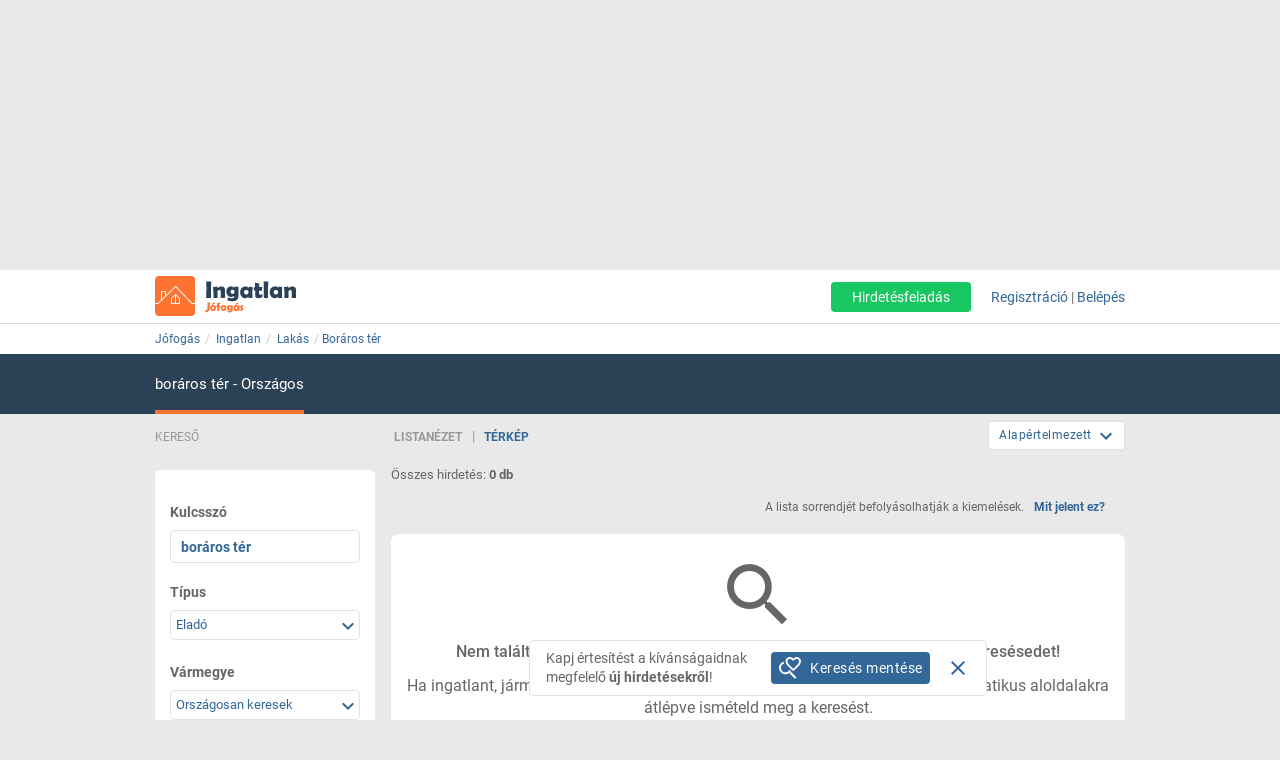

--- FILE ---
content_type: text/html; charset=ISO-8859-2
request_url: https://ingatlan.jofogas.hu/magyarorszag/lakas?q=bor%C3%A1ros%20t%C3%A9r
body_size: 21541
content:











<!DOCTYPE html>
<html lang="hu" data-ng-strict-di itemscope itemtype="http://schema.org/CollectionPage">
<!--
     _   __   __               __
    | | /_/  / _| ___   __ _  /_/_ ___
 _  | |/ _ \| |_ / _ \ / _` |/ _` / __|
| |_| | (_) |  _| (_) | (_| | (_| \__ \
 \___/ \___/|_|  \___/ \__, |\__,_|___/
                       |___/
Szóval te is webfejlesztő vagy?
Gyere hozzánk dolgozni a Jófogáson:
https://karrier.jofogas.hu/jelentkezes/?source=jofogas
-->
	<head>
		<!-- Google Tag Manager -->
		<script>(function(w,d,s,l,i){w[l]=w[l]||[];w[l].push({'gtm.start': new Date().getTime(),event:'gtm.js'});var f=d.getElementsByTagName(s)[0],j=d.createElement(s),dl=l!='dataLayer'?'&l='+l:'';j.async=true;j.src='https://www.googletagmanager.com/gtm.js?id='+i+dl;f.parentNode.insertBefore(j,f);})(window,document,'script','dataLayer','GTM-5GMCJNWM');</script>
		<!-- End Google Tag Manager -->
		<meta charset="iso-8859-2">
		<link rel="manifest" href="/manifest.json" crossorigin="use-credentials">
		<link rel="dns-prefetch" href="https://img.jofogas.hu"><link rel="dns-prefetch" href="https://static.jofogas.hu"><link rel="dns-prefetch" href="https://apiv2.jofogas.hu"><link rel="dns-prefetch" href="https://apiv3.jofogas.hu"><link rel="dns-prefetch" href="https://socket.jofogas.hu"><link rel="dns-prefetch" href="https://tiles.jofogas.hu"><link rel="dns-prefetch" href=""><link rel="dns-prefetch" href="https://www.jofogas.hu"><link rel="dns-prefetch" href="https://ingatlan.jofogas.hu"><link rel="dns-prefetch" href="https://auto.jofogas.hu"><link rel="dns-prefetch" href="https://allas.jofogas.hu"><link rel="dns-prefetch" href="https://www2.jofogas.hu"><link rel="dns-prefetch" href="https://searchparams.jofogas.hu"><link rel="dns-prefetch" href="https://api.jofogas.hu">
		<link rel="preload" as="image" href="https://static.jofogas.hu/img/loading_redesign.gif"/>
		<link rel="preload" as="font" type="font/woff2" href="https://static.jofogas.hu/fonts/materialdesignicons-webfont.woff2?v=3.9.97"/>
		<title>Boráros tér Lakás - Jófogás Ingatlan</title>
		<meta name="viewport" content="width=1024, initial-scale=0">
		
		
			
			
			
			
			
			  <meta name="robots" content="noindex, noarchive" />
			  <meta name="googlebot" content="noarchive" />
			
		
		<meta name="format-detection" content="telephone=no" />
		<meta name="apple-mobile-web-app-status-bar-style" content="yes">
		<meta name="mobile-web-app-capable" content="yes">
		<link rel="icon" sizes="192x192" href="/img/JFG_logo_192x192.png">
		<link rel="icon" sizes="194x194" href="/img/favicon.ico" type="image/x-icon">
		<link rel="icon" sizes="32x32" href="/img/favicon.ico" type="image/x-icon">
		<meta http-equiv="X-UA-Compatible" content="IE=edge,chrome=1">
		<meta name="google-play-app" content="app-id=com.schibsted.iberica.jofogas">
		<meta name="format-detection" content="telephone=no">
		<meta name="referrer" content="no-referrer-when-downgrade">
		<base href="/">
		<link rel="stylesheet" href="https://bmh.jofogas.hu//css-tracking.css" type="text/css" />
		<meta http-equiv="Content-Type" content="text/html; charset=ISO-8859-2">
<meta name="language" content="Hungarian">
<link href="https://plus.google.com/u/0/+jofogashu" rel="publisher" />
<meta name="google" content="nositelinkssearchbox">
<meta name="keywords" content="" />
<meta name="blocketapp" content="li">





<link title="Jófogás.hu" href="https://www.jofogas.hu/searchplugin.xml" type="application/opensearchdescription+xml" rel="search">










<meta name="description" content="0 Boráros tér hirdetés az ország egész területén. Válogass a Jófogás.hu Boráros tér hirdetései között!" />












<link rel="canonical" href="https://ingatlan.jofogas.hu/magyarorszag/lakas?q=boráros tér" />
<meta property="og:url" content="https://ingatlan.jofogas.hu/magyarorszag/lakas?q=boráros tér" />



		<link rel="stylesheet" href="https://static.jofogas.hu/css/vendor-ab520eb891e46f8712114327621607d9.css" type="text/css">
		
		<link rel="stylesheet" href="https://static.jofogas.hu/css/app-a06b70c4ce87cd46546e6b74836ab286.css" type="text/css">
		
		
		
		
			
				
			
		

		<script>
			var common_cookie_domain = '.jofogas.hu';
		</script>
		<script defer src="//try.abtasty.com/f1d0190ba9d1158909c360a456217f53.js"></script>
		<script defer src="https://static.jofogas.hu/js/vendor-380fb0e1a7681b0a690a6b2ce30c5e4f.js"></script>
		
		
		
			<script defer src="https://static.jofogas.hu/js/jsleaflet-4146062669fdfe32b6c5ebd6184bbe0d.js"></script>
			<link rel="stylesheet" href="https://static.jofogas.hu/css/leaflet-9a0d6cfa8aadefd4c0eefebf89923784.css" type="text/css">
		
		
		
		
		
    
    <script type="text/javascript">window.gdprAppliesGlobally=true;(function(){function a(e){if(!window.frames[e]){if(document.body&&document.body.firstChild){var t=document.body;var n=document.createElement("iframe");n.style.display="none";n.name=e;n.title=e;t.insertBefore(n,t.firstChild)}
        else{setTimeout(function(){a(e)},5)}}}function e(n,r,o,c,s){function e(e,t,n,a){if(typeof n!=="function"){return}if(!window[r]){window[r]=[]}var i=false;if(s){i=s(e,t,n)}if(!i){window[r].push({command:e,parameter:t,callback:n,version:a})}}e.stub=true;function t(a){if(!window[n]||window[n].stub!==true){return}if(!a.data){return}
            var i=typeof a.data==="string";var e;try{e=i?JSON.parse(a.data):a.data}catch(t){return}if(e[o]){var r=e[o];window[n](r.command,r.parameter,function(e,t){var n={};n[c]={returnValue:e,success:t,callId:r.callId};a.source.postMessage(i?JSON.stringify(n):n,"*")},r.version)}}
            if(typeof window[n]!=="function"){window[n]=e;if(window.addEventListener){window.addEventListener("message",t,false)}else{window.attachEvent("onmessage",t)}}}e("__tcfapi","__tcfapiBuffer","__tcfapiCall","__tcfapiReturn");a("__tcfapiLocator");(function(e){
            var t=document.createElement("script");t.id="spcloader";t.type="text/javascript";t.async=true;t.src="https://sdk.privacy-center.org/"+e+"/loader.js?target="+document.location.hostname;t.charset="utf-8";var n=document.getElementsByTagName("script")[0];n.parentNode.insertBefore(t,n)})("4f7c0bc2-9c38-4c36-9394-d3620940e3c6")})();</script>
    <script type="didomi/javascript"
      src="https://try.abtasty.com/f1d0190ba9d1158909c360a456217f53.js"
      data-vendor="c:ab-tasty"
      async>
    </script>
    
    
    <script async="async" src="https://securepubads.g.doubleclick.net/tag/js/gpt.js"></script>
    <script>
      window.googletag = window.googletag || {cmd: []};
      googletag.cmd.push(function() {
        var loc=window.location.href;
        googletag.defineSlot('/104771945/ca-pub-2208509238799773-tag/140x600_jofogas_desktop_adx', [[140, 600], [120, 600]], 'div-gpt-ad-1631603008314-0').addService(googletag.pubads());
        googletag.pubads().set("page_url", loc);
        googletag.pubads().enableSingleRequest();
        googletag.enableServices();
      });
    </script>
		<script defer src="https://static.jofogas.hu/templates/common/arrays_language.js?version=22690070"></script>
		<script defer src="https://static.jofogas.hu/templates/common/arrays_v2.js?version=22690070"></script>
		<script defer src="https://static.jofogas.hu/templates/common/categories.js?version=22690070"></script>
		<script defer src="https://static.jofogas.hu/templates/common/friendly_params.js?version=22690070"></script>
		
		<script defer src="https://static.jofogas.hu/js/livi-30a882e018c4aecfd2cda35f3e325e35.js"></script>
			
		
		<script defer class="app-js-from-gulp" src="https://static.jofogas.hu/js/app-05fef2d2874a0deb458a1a4ba2f585e4.js"></script>
		
		

		
		<script>window.addEventListener('load', function(){
	(function(){
		var hfapp = angular.module('hfapp',[]);
		var multibumpapp = angular.module('multiBumpApp', []);
		var ribbonapp = angular.module('ribbonApp', []);
	})();
});
</script>
		
		
		
		
		
			<script>
+function(a,p,P,b,y){a.appboy={};a.appboyQueue=[];for(var s="initialize destroy getDeviceId toggleAppboyLogging setLogger openSession changeUser requestImmediateDataFlush requestFeedRefresh subscribeToFeedUpdates requestContentCardsRefresh subscribeToContentCardsUpdates logCardImpressions logCardClick logCardDismissal logFeedDisplayed logContentCardsDisplayed logInAppMessageImpression logInAppMessageClick logInAppMessageButtonClick logInAppMessageHtmlClick subscribeToNewInAppMessages subscribeToInAppMessage removeSubscription removeAllSubscriptions logCustomEvent logPurchase isPushSupported isPushBlocked isPushGranted isPushPermissionGranted registerAppboyPushMessages unregisterAppboyPushMessages trackLocation stopWebTracking resumeWebTracking wipeData ab ab.DeviceProperties ab.User ab.User.Genders ab.User.NotificationSubscriptionTypes ab.User.prototype.getUserId ab.User.prototype.setFirstName ab.User.prototype.setLastName ab.User.prototype.setEmail ab.User.prototype.setGender ab.User.prototype.setDateOfBirth ab.User.prototype.setCountry ab.User.prototype.setHomeCity ab.User.prototype.setLanguage ab.User.prototype.setEmailNotificationSubscriptionType ab.User.prototype.setPushNotificationSubscriptionType ab.User.prototype.setPhoneNumber ab.User.prototype.setAvatarImageUrl ab.User.prototype.setLastKnownLocation ab.User.prototype.setUserAttribute ab.User.prototype.setCustomUserAttribute ab.User.prototype.addToCustomAttributeArray ab.User.prototype.removeFromCustomAttributeArray ab.User.prototype.incrementCustomUserAttribute ab.User.prototype.addAlias ab.User.prototype.setCustomLocationAttribute ab.InAppMessage ab.InAppMessage.SlideFrom ab.InAppMessage.ClickAction ab.InAppMessage.DismissType ab.InAppMessage.OpenTarget ab.InAppMessage.ImageStyle ab.InAppMessage.TextAlignment ab.InAppMessage.Orientation ab.InAppMessage.CropType ab.InAppMessage.prototype.subscribeToClickedEvent ab.InAppMessage.prototype.subscribeToDismissedEvent ab.InAppMessage.prototype.removeSubscription ab.InAppMessage.prototype.removeAllSubscriptions ab.InAppMessage.prototype.closeMessage ab.InAppMessage.Button ab.InAppMessage.Button.prototype.subscribeToClickedEvent ab.InAppMessage.Button.prototype.removeSubscription ab.InAppMessage.Button.prototype.removeAllSubscriptions ab.SlideUpMessage ab.ModalMessage ab.FullScreenMessage ab.HtmlMessage ab.ControlMessage ab.Feed ab.Feed.prototype.getUnreadCardCount ab.ContentCards ab.ContentCards.prototype.getUnviewedCardCount ab.Card ab.Card.prototype.dismissCard ab.ClassicCard ab.CaptionedImage ab.Banner ab.ControlCard ab.WindowUtils display display.automaticallyShowNewInAppMessages display.showInAppMessage display.showFeed display.destroyFeed display.toggleFeed display.showContentCards display.hideContentCards display.toggleContentCards sharedLib".split(" "),i=0;i<s.length;i++){for(var m=s[i],k=a.appboy,l=m.split("."),j=0;j<l.length-1;j++)k=k[l[j]];k[l[j]]=(new Function("return function "+m.replace(/\./g,"_")+"(){window.appboyQueue.push(arguments); return true}"))()}window.appboy.getUser=function(){return new window.appboy.ab.User};window.appboy.getCachedFeed=function(){return new window.appboy.ab.Feed};window.appboy.getCachedContentCards=function(){return new window.appboy.ab.ContentCards};(y=p.createElement(P)).type='text/javascript';
y.src='https://js.appboycdn.com/web-sdk/3.2/appboy.min.js';
y.async=0;y.defer=1;(b=p.getElementsByTagName(P)[0]).parentNode.insertBefore(y,b)
}(window,document,'script');
</script>

		
		
<link rel="preconnect" href="https://integration.prefixbox.com/" />
<link rel="dns-prefetch" href="https://integration.prefixbox.com/" />
<link rel="preconnect" href="https://api.prefixbox.com/" />
<link rel="dns-prefetch" href="https://api.prefixbox.com/" />
<script>
    window.prefixboxAnalytics=window.prefixboxAnalytics||function(t,s,p,o){(window.pfbxQueue=window.pfbxQueue||[]).push({type:t,source:s,params:p,overrideObject:o});};
    window.prefixboxFunctions=window.prefixboxFunctions||{}; window.prefixboxCustomerFunctions=window.prefixboxCustomerFunctions||{};
</script>
<script
    id="prefixbox-integration-v2"
    async
    defer
    type="text/javascript"
    src="https://integration.prefixbox.com/a06ef187-08b4-47d6-8d2f-0a7daa67753e"
/>
</script>


	</head>



<body itemscope itemtype="http://schema.org/CollectionPage" class="_2026-02-01 no-js platform-unknown container_li  


 realestate-body  " data-ng-controller="siteCtrl" >


	
	
	<div id="adverticum_common_stat_zone_1_container" class=" adverticum_container adverticum_hide_label " > 
		<div id="adverticum_common_stat_zone_1" class="goAdverticum adverticum_content"></div>
	</div>





	
	
	<div id="adverticum_common_stat_zone_2_container" class=" adverticum_container adverticum_hide_label " > 
		<div id="adverticum_common_stat_zone_2" class="goAdverticum adverticum_content"></div>
	</div>





	
	
	<div id="adverticum_common_stat_zone_3_container" class=" adverticum_container adverticum_hide_label " > 
		<div id="adverticum_common_stat_zone_3" class="goAdverticum adverticum_content"></div>
	</div>





	
	
	<div id="adverticum_common_stat_zone_4_container" class=" adverticum_container adverticum_hide_label " > 
		<div id="adverticum_common_stat_zone_4" class="goAdverticum adverticum_content"></div>
	</div>




      <div data-category="1020" class="css-tracking rubicon-1x1"></div>      <div data-price-range="0" class="css-tracking rubicon-1x1"></div>    <div data-combined-category="1020" data-combined-price-range="0" class="css-tracking rubicon-1x1"></div>

<script>
document.body.className = document.body.className.replace('no-js', 'has-js');
</script>
<script type="text/template" id="unread_messages_count">
<div class="unread-messages-count {{ if (unread_count == 0) { }}hidden{{ } }}">{{- unread_count}}</div>
</script>









	
	
	<div id="adverticum_r_above_container" class="adverticum_gate_banner

 adverticum_container " > 
		<div id="adverticum_r_above" class="goAdverticum adverticum_content"></div>
	</div>







<div data-jofogas-alert-container class="alert-container"></div>

<jfg-notifications></jfg-notifications>
<div data-shadow-layer class="shadowLayer"></div>

<div id="page-content" class="page-content " >
<header data-jofogas-header="site.header" data-ng-class="{'opened': searchInput.opened}"  class=" jfg-page-header">
	
	
	
	<div data-view-size-helper></div>

	<div class="container-fluid hidden-lg hidden-md position-relative">
		<div data-ng-if="!searchInput.opened" class="">
			<div class="ico">
				<div class="burger-container">
					<span id="side-menu-toggle" class="header-icon header-burger" data-ng-click="site.header.openSideMenu()">
						<i class="center-block mdi mdi-navbar mdi-menu"></i>
					</span>
					<span data-jfg-unread-badge class="ng-hide unread-badge unread-badge-header"></span>
				</div>
			</div>
			<div itemscope itemtype="http://schema.org/Brand" class="header-logo">
				
					<a href="https://ingatlan.jofogas.hu" class="svg" target="_self" title="Jófogás">
						<object type="image/svg+xml" data="https://static.jofogas.hu/img/svg/logo_realestate.svg" class="jfg-svg-logo realestate_logo_image" tabindex="-1">
							Jófogás - közel 1,5 millió termék egy helyen
						</object>
					</a>
				
			</div>

			
				<div class="header-icons ico right-icons">
					

					
						<a class="header-icon" target="_self" rel="nofollow"
							data-ng-click="onAiButtonClicked(false, 'https://www2.jofogas.hu/ai')"
							
	>
							<i class="center-block mdi mdi-navbar mdi-plus-circle-outline"></i>
						</a>
					
				</div>
			
		</div>
		<div data-ng-class="{'hidden': !searchInput.opened}" class="hidden search-input-opened">
			<form accept-charset="UTF-8" class="form-horizontal" data-instant-search-enabled="0" method="get" action="https://www.jofogas.hu/magyarorszag">
				<input data-hj-suppress id="mobile-search-input" data-ng-blur="searchInputHide()" type="text" placeholder="Írd ide, mit keresel..." class="form-control" data-ng-model="search" autocomplete="on" name="q">
				<button class="search" type="submit" title="{{ 'search' | jfgTranslate }}"><i class="center-block mdi mdi-navbar mdi-search mdi-magnify"></i></button>
			</form>
		</div>
	</div>
	<div class="container hidden-sm hidden-xs hidden-xsm">
		<div class="header-container">
			<div itemscope itemtype="http://schema.org/Brand" class="jofogas-logo">
				
					<a href="https://ingatlan.jofogas.hu" class="svg" target="_self" title="Jófogás">
						<object type="image/svg+xml" data="https://static.jofogas.hu/img/svg/logo_realestate.svg" class="jfg-svg-logo" tabindex="-1">
							Jófogás - közel 1,5 millió termék egy helyen
						</object>
					</a>
				
			</div>

			<div class="link login-link">
				
					<a class="link ai-link" target="_self" rel="nofollow"
				   		data-ng-click="onAiButtonClicked(false, 'https://www2.jofogas.hu/ai')"
				   		
	
				   		tabindex="0">
				   		Hirdetésfeladás
					</a>
				
				

				
					<!-- not logged in -->
					<a id="modal-register-open-desktop" data-ng-click="site.header.register(site.header.registerOriginElement)" tabindex="0">Regisztráció</a> |
					<a id="modal-login-open-desktop" data-ng-click="site.header.login('', site.header.loginOriginElement)" tabindex="0">Belépés</a>
					
				
			</div>
		</div>
	</div>
	
	
	
	<div id="adverticum_stat_container" class=" adverticum_container adverticum_hide_label " > 
		<div id="adverticum_stat" class="goAdverticum adverticum_content"></div>
	</div>




	
	
	<div id="adverticum_popup_container" class=" adverticum_container adverticum_hide_label " > 
		<div id="adverticum_popup" class="goAdverticum adverticum_content"></div>
	</div>




</header>
<div data-ng-class="{'hidden': !searchInput.opened}" class="hidden modal-backdrop search-input-is-open"></div>



<div id="sidemenu" class="hidden hidden-md hidden-lg" data-ng-class="{'hidden':!site.header.menu}" data-ng-controller="sideMenuCtrl">
	<div id="side-menu-close-button" class="back" data-ng-click="site.header.closeSideMenu()">
		<i class="mdi mdi-sidemenu mdi-arrow mdi-arrow-left"></i>
	</div>
	
		<div class="container personal-and-services">
  <div class="row">
		<span class="col-xs-10 col-xs-offset-2 col-xsm-9 col-xsm-offset-3 menu-item title">Saját</span>
	</div>

	<div class="row side-row">
		<a id="modal-login-open-mobile" data-ng-click="site.header.login('', site.sideMenu.loginOriginElement)">
			<div class="col-xs-2 col-xsm-3">
				<i class="center-block mdi mdi-sidemenu mdi-login"></i>
			</div>
			<div class='col-xs-10 col-xsm-9 text left-block'>Belépés</div>
		</a>
	</div>
	<div class="row side-row">
		<a id="modal-register-open-mobile" data-ng-click="site.header.register(site.sideMenu.registerOriginElement)">
			<div class="col-xs-2 col-xsm-3">
				<i class="center-block mdi mdi-sidemenu mdi-account-plus"></i>
			</div>
			<div class='col-xs-10 col-xsm-9 text left-block'>Regisztráció</div>
		</a>
	</div>

  <div class="row">
		<span class="col-xs-10 col-xs-offset-2 col-xsm-9 col-xsm-offset-3 menu-item title">Szolgáltatások</span>
	</div>

	<div class="row side-row">
		<a href="https://docs.jofogas.hu/haztol-hazig/" target="_self">
			<div class="col-xs-2 col-xsm-3">
				<i class="center-block mdi mdi-sidemenu mdi-package-variant-closed"></i>
			</div>
			<div class='col-xs-10 col-xsm-9 text left-block'>Háztól-házig szolgáltatás</div>
		</a>
	</div>
	<div class="row side-row">
		<a href="https://docs.jofogas.hu" target="_self">
			<div class="col-xs-2 col-xsm-3">
				<i class="center-block mdi mdi-sidemenu mdi-tag-outline"></i>
			</div>
			<div class='col-xs-10 col-xsm-9 text left-block'>Kiemelés</div>
		</a>
	</div>
	<div class="row side-row">
		<a href="https://www.jofogas.hu/rolunk" target="_self">
			<div class="col-xs-2 col-xsm-3">
				<i class="center-block mdi mdi-sidemenu mdi-information-outline"></i>
			</div>
			<div class='col-xs-10 col-xsm-9 text left-block'>Rólunk</div>
		</a>
	</div>
</div>

	
</div>
<div class="sidemenu-layer hidden" data-ng-class="{'hidden':!site.header.menu}" data-ng-click="site.header.closeSideMenu()">&nbsp;</div>


          <div class="navigator-bar-container"> <div class="container"> <div data-jfg-breadcrumb class="navigator-bar"> <div class="breadcrumb-container"> <ol itemscope itemtype="http://schema.org/BreadcrumbList" class="breadcrumb title"> <li itemscope itemprop="itemListElement" itemtype="http://schema.org/ListItem" class="breadcrumb__item"> <meta itemprop="position" content="1" />  <a itemprop="item" itemtype="http://schema.org/WebPage" rel="home" href="https://www.jofogas.hu" data-b_name="Jófogás" title="jofogas.hu" target="_self" class="nohistory home_icon breadcrumb__link"> <span itemprop="name" class="breadcrumb__text">Jófogás</span> </a> </li>    <li itemscope itemprop="itemListElement" itemtype="http://schema.org/ListItem" class="breadcrumb__item"> <meta itemprop="position" content="2" />  <a itemprop="item" itemtype="http://schema.org/WebPage" href="https://ingatlan.jofogas.hu/magyarorszag/ingatlan" data-b_name="Ingatlan" title="Ingatlan" target="_self" class="breadcrumb__link"> <span itemprop="name" class="breadcrumb__text">Ingatlan</span> </a> </li>   <li itemscope itemprop="itemListElement" itemtype="http://schema.org/ListItem" class="breadcrumb__item"> <meta itemprop="position" content="3" />  <a itemprop="item" itemtype="http://schema.org/WebPage" href="https://ingatlan.jofogas.hu/magyarorszag/lakas" data-b_name="Lakás" title="Lakás" target="_self" class="breadcrumb__link"> <span itemprop="name" class="breadcrumb__text">Lakás</span> </a> </li>     <li itemscope itemprop="itemListElement" itemtype="http://schema.org/ListItem" class="breadcrumb__item"> <meta itemprop="position" content="4" />  <a itemprop="item" itemtype="http://schema.org/WebPage" target="_self" title="boráros tér" data-b_name="boráros tér" href="https://ingatlan.jofogas.hu/lakas?q=boráros+tér" class="breadcrumb__link"> <span itemprop="name" class="breadcrumb__text">boráros tér</span> </a> </li>     </ol> </div> </div> </div> </div> <script> window.addEventListener('load', function(){ angular.module('jofogas').config(['copyTempProvider', function (copyTempProvider) { copyTempProvider.insert({ scope: 'breadcrumb', temps: { messagecenter_link: 'https://www.jofogas.hu/fiok/postalada', my_ads_link: 'https://www.jofogas.hu/fiok/hirdeteseim', agents_link: 'https://www.jofogas.hu/fiok/referensek', credit_management_link: 'https://www.jofogas.hu/fiok/kreditkezeles', general_base_url: 'https://www.jofogas.hu' } }); }]); }); </script> 


<div id="bluebar" class="blue-bar">
	<div class="container">
		<blue-bar class="bluebar-container" data-subsite="realestate"></blue-bar>
	</div>
</div>



<mobile-app-suggestor></mobile-app-suggestor>


<div id="container_main" class="container_li ">
<div id="main_content" class="container content_li" xtcz="main_content">
<div class="re_landingpage_box" style="display:none"></div>


           


	
	
	
		
		
		
		
		
		
	
	
		
		
		
	




       <div class="main-content listing re-listing  " data-ng-controller="ListCtrl">  <div class="listing-content row">  <div data-testid="save-search-button-container" class="list-left-column re-list"> <div class="re-filter-header re-search-box-header"> <span class="text-uppercase">Kereső</span> </div> <jfg-sb data-ng-class="{'sbOpened': filtering.blockOpened, 'sbClosed': !filtering.blockOpened}" category="1020" view-type="listing" search-box-type="Re"></jfg-sb> <div class="save-search-sidebar-header"> Mentett keresések </div> <div class="save-search-button">
  <div data-testid="save-search-button" data-ng-if="!saveSearchInfo.searchIsSaved" data-ng-click="blueBarService.options.open_save_search('sidebar')" class="btn btn-blue favorite-block bluebar-right-block type-{{blueBarService.options.type}}">
  	<div class="save-search-icon-bluebar" data-ng-bind-html="saveSearchIcon"></div>
  	<span class="text" data-ng-bind="blueBarService.placeholders[blueBarService.options.type].favorite"></span>
  </div>
  <div data-ng-if="saveSearchInfo.searchIsSaved" class="btn btn-blue favorite-block bluebar-right-block type-{{blueBarService.options.type}} disabled">
  	<div class="save-search-icon-bluebar" data-ng-bind-html="savedSearchIcon"></div>
  	<span class="text" data-ng-bind="blueBarService.placeholders[blueBarService.options.type].favoriteSaved"></span>
  </div>
</div>
 <div class="hidden-xs hidden-xsm hidden-sm"> 
	
	<div id="adverticum_r_side_container" class=" adverticum_container " > 
		<div id="adverticum_r_side" class="goAdverticum adverticum_content"></div>
	</div>



 </div>  <div id="adsense_r_side_sticky_container">
  <div id='div-gpt-ad-1631603008314-0' style='min-width: 120px; min-height: 600px;'>
    <script>
      googletag.cmd.push(function() { googletag.display('div-gpt-ad-1631603008314-0'); });
    </script>
  </div>
</div>
  </div>   <div class="list-map-container" data-jfg-map data-ng-class="{'map-loaded': loaded}"> <div class="jfg-map-loader"> <img src="//static.jofogas.hu/img/loading_redesign.gif" class="jfg-spinner" alt="" /> <p class="text-center">A térkép betöltése folyamatban van, kérlek várj türelemmel.</p> </div> <div id="jfg-map" style="width:100%;height:100%;position:absolute;"></div> </div>   <div data-re-map-side-list class="re-side-list" data-ng-class="{'re-side-list-opened': state=='opened', 're-side-list-closed' : state=='closed'}"> <span data-ng-click="toggle('open')" class="btn-toggle-list-box btn-open-list-box mdi mdi-chevron-left"></span> <span data-ng-click="toggle('close')" class="btn-toggle-list-box btn-close-list-box mdi mdi-chevron-right"></span> <div class="re-side-list-content" data-jfg-param-parser> <div class="side-list-header"> <h3>Összes hirdetés: <strong>0 db</strong></h3> <button class="side-list-link" type="button" data-ng-click="reListService.goTo('list')">Listanézet</button> </div> <div class="re-side-list-items" data-ng-class="{'side-list-loading': loading}">  <div class="fttv-info-container"> <p class="fttv-info-text">A lista sorrendjét befolyásolhatják a kiemelések.</p> <a class="fttv-info-link" data-ng-click="site.modal.open({path:'fttv/', name: 'fttvInformation', data: {type: 'listing'}})">Mit jelent ez?</a> </div>         <div id="listid_{{re.list_id}}" data-ng-repeat="re in res track by $index" data-ng-class="{'priorized': re.paid_position, 'gallery-item': re.gallery_active}" data-ng-cloak  class="general-item side-list-box {{showClass}} without-price-itemcat_{{re.category.id}} {{re.parent_categories}}">   <div class="contentArea"> <section data-hj-suppress class="reLiSection imageBox">     <a data-ng-href="{{re.url}}"   target="_self"  data-adview-url data-listing-inapp >   <div data-jfg-picture data-view-mode="re_li_map_sidelist" data-image-name="{{re.images[0].name}}" data-class-name="li-default"></div>  </a>   </section>    <section class="reLiSection partnerLogo" data-ng-if="re.shop_logo_url.length > 0"> <img loading="lazy" src="{{re.shop_logo_url}}" alt="" onerror='this.onerror=null; this.src="https://static.jofogas.hu/img/placeholder-2023.png"' /> </section>   <section class="reLiSection partnerLogo" data-ng-if="re.partner_logo_class.length > 0"> <div class="partner-logo {{re.partner_logo_class}}"></div> </section>   <section class="reLiSection partnerLogo" data-ng-if="re.company_logo_url.length > 0"> <a data-ng-href="{{re.ad_url}}"> <img loading="lazy" data-ng-src="{{re.company_logo_url}}" alt="" onerror='this.onerror=null; this.src="https://static.jofogas.hu/img/placeholder-2023.png"'/> </a> </section>    <section data-ng-if="re.urgent" class="reLiSection urgentArea"> <a data-ng-href="re.url" target="_self"> <urgent-ribbon data-urgent-type="re.urgent.subtype"></urgent-ribbon> </a> </section>  <section class="reLiSection subjectWrapper">     <h3 data-hj-suppress class="item-title">  <a class="subject " data-ng-href="{{re.url}}"  target="_self" data-adview-url data-listing-inapp >   {{getParamByPreString($index, 'position_') ? getParams({reIndex: $index, key: getParamByPreString($index, 'position_'), valueType: 'label'}) : re.subject}}  </a>  </h3>  </section>  <section class="reLiSection picNum" data-ng-if="re.images.length > 2"> <a class="picNumArea" data-ng-href="{{re.url}}"  target="_self"> <span class="mdi mdi-camera"></span> <span class="picNumC">{{re.images.length}}</span> </a> </section>  <section data-hj-suppress class="reLiSection price " >   <div class="priceBox">  <h3 class="item-price">    <span data-ng-bind="re.price ? re.price.label : ''"></span>   </h3>  </div> </section>  <section class="reLiSection sizeRooms">  <div data-ng-class="getParams({reIndex: $index, key: 'size',valueType: 'value'}) ? 'is size': 'isnt size'">{{getParams({reIndex: $index, key: 'size',valueType: 'value', preStr: '', postStr:' m&sup2;'})}}</div>    <div  data-ng-if="getParams({reIndex: $index, key: 'size',valueType: 'value'})"  class="separator"> </div>   <div  data-ng-class="getParams({combined: [{reIndex: $index, key: 'rooms',valueType: 'label', innerType: 'value', selector: ' + '},{reIndex: $index, key: 'half_room',valueType: 'value', innerType: 'value', postStr: ' ' + ('HALF_ROOM' | jfgTranslate)}]}) ? 'is rooms' : 'isnt rooms'"  >  {{getParams({combined: [{reIndex: $index, key: 'rooms',valueType: 'label', innerType: 'value', selector: ' + '},{reIndex: $index, key: 'half_room',valueType: 'value', innerType: 'value', postStr: ' ' + ('HALF_ROOM' | jfgTranslate)}]})}}  </div>   <div data-ng-if="getParams({reIndex: $index, key: 'size',valueType: 'value'}) || getParams({reIndex: $index, key: 'rooms',valueType: 'label'})" class="separator"></div> <div data-ng-class="getParams({reIndex: $index, key: 'size',valueType: 'value'}) > 0 ? 'is squareprice': 'isnt squareprice'"><strong title="{{(re.price.value / ((getParams({reIndex: $index, key: 'size',valueType: 'value'}) > 0) ? (getParams({reIndex: $index, key: 'size',valueType: 'value'})) : 1))}}">{{(re.price.value / ((getParams({reIndex: $index, key: 'size',valueType: 'value'}) > 0) ? (getParams({reIndex: $index, key: 'size',valueType: 'value'})) : 1))|number:0}}</strong> Ft/m&sup2;</div>  </section>  <section data-hj-suppress class="reLiSection cityname ">  <span data-ng-class="(re.region.label != '') ? 'is region' : 'isnt region'">{{re.region.label}}</span> <span data-ng-class="getParams({reIndex: $index, key: 'city',valueType: 'label'}) ? 'is city' : 'isnt city'">, {{getParams({reIndex: $index, key: 'city',valueType: 'label'})}}</span> <span data-ng-class="getParams({reIndex: $index, key: 'jfg_area',valueType: 'value'}) ? 'is area' : 'isnt area'">, {{getParams({reIndex: $index, key: 'jfg_area',valueType: 'value'})}}</span> <span data-ng-class="getParams({reIndex: $index, key: 'jfg_street',valueType: 'value'}) ? 'is street' : 'isnt street'">, {{getParams({reIndex: $index, key: 'jfg_street',valueType: 'value'})}}</span>  </section> <section class="reLiSection badges ">  <div data-ng-repeat="badge in re.badges" class="badge jfg-badge badge-{{badge.type}}">{{badge.label}}</div> <div data-ng-if="(re.type.value=='s' && re.category.id=='1020' && (getParams({reIndex: $index, key: 'size',valueType: 'value'}) > 59) && (getParams({reIndex: $index, key: 'realestate_condition',valueType: 'value'}) == 5) && (getParams({reIndex: $index, key: 'building_date',valueType: 'value'}) > 0))" class="badge jfg-badge badge-csok" title="Hirdetés adatai alapján, megfelelhet 10+15 CSOK rendeletnek (új építésű, lakás, mérete minimum 60nm)">CSOK</div> <div data-ng-if="(re.type.value=='s' && re.category.id=='1040' && (getParams({reIndex: $index, key: 'size',valueType: 'value'}) > 89) && (getParams({reIndex: $index, key: 'realestate_condition',valueType: 'value'}) == 5) && (getParams({reIndex: $index, key: 'building_date',valueType: 'value'}) > 0))" class="badge jfg-badge badge-csok" title="Hirdetés adatai alapján, megfelelhet 10+15 CSOK rendeletnek (új építésű, ház, mérete minimum 90nm)">CSOK</div>  </section> <section class="reLiSection shopUrl">  </section>     <section class="reLiSection favorite" data-ng-if="!re.own_ad"> <div class="addToFav save-item"> <div data-fav-inspector data-list-id="{{re.list_id}}" data-item-price="{{re.price}}" data-subject="{{re.subject}}" data-category="{{re.category_tree.length ? re.category_tree[0].name : ''}}" data-sub-category="{{(re.category_tree.length > 1) ? re.category_tree[1].name : ''}}" data-leaf-category="{{(re.category_tree.length > 2) ? re.category_tree[2].name : ''}}" data-region="{{re.region.label}}" data-url="{{re.url}}" data-main-photo-url="{{re.images[0].url}}" > <span class="mdi" data-ng-class="{'mdi-heart-outline': !ctrl.isAmongstFav(), 'mdi-heart': ctrl.isAmongstFav()}"></span> <span class="defname">Kedvenc</span> </div> </div> </section>  <div class="reLiSection validPhone" title="Hitelesített telefonszám" data-ng-if="(re.phone_validated!='1')" style="background-image: url(https://static.jofogas.hu/img/svg/verified_phone.svg)"> </div>   <div data-ng-if="re.company_name || re.paid_position" class="bottom-line-wrapper"> <div class="jfg-company-name" data-ng-bind="re.company_name"></div> <div class="jfg-priorized" data-ng-if="re.paid_position"><button class="btn btn-blue btn-outline btn-icon" type="button" data-ng-click="actions.fttvModal()">K</button></div> </div>  </div>  





    
    

  </div>  <div class="jfg-side-list-loader"> <img src="//static.jofogas.hu/img/loading_redesign.gif" class="jfg-spinner" alt="" /> <p class="text-center">Hirdetések keresése</p> </div> </div> </div> </div>   <div class="items-column" itemscope itemtype="http://schema.org/ItemList"> <div class="re-filter-header re-list-header"> <div class="re-list-tabs"> <ul class="inline-list"> <li class="inline-list-item" data-ng-class="{'active': reListService.state.current!='map'}"> <a class="inline-list-value" data-ng-click="reListService.goTo('list')">Listanézet</a> </li> <li class="inline-list-item" data-ng-class="{'active': reListService.state.current=='map'}"> <a class="inline-list-value" data-ng-click="reListService.goTo('map')">Térkép</a> </li> </ul> </div> <div class="re-list-ordering"> <listing-sorting></listing-sorting> </div> </div> <div class="re-view-toggle" data-ng-cloak> <div class="re-all-count"> <span data-ng-bind-html="('COUNT_ALL_ADS' | jfgTranslate)"></span>: <strong>0</strong> <strong data-ng-bind-html="('PIECES' | jfgTranslate)"></strong> </div> <a data-ng-if="reListService.state.current!='map'" class="re-view-toggle-button toggle-map" data-ng-click="reListService.goTo('map')" data-ng-bind-html="('RE_LI_MAP' | jfgTranslate)"></a> <a data-ng-if="reListService.state.current=='map'" class="re-view-toggle-button toggle-list" data-ng-click="reListService.goTo('list')" data-ng-bind-html="('RE_LI_LISTVIEW' | jfgTranslate)"></a> </div>   <meta itemprop="numberOfItems" content="0" /> <meta itemprop="itemListOrder" content="Alapértelmezett" />  <div class="fttv-info-container"> <p class="fttv-info-text">A lista sorrendjét befolyásolhatják a kiemelések.</p> <a class="fttv-info-link" data-ng-click="site.modal.open({path:'fttv/', name: 'fttvInformation', data: {type: 'listing'}})">Mit jelent ez?</a> </div>   







	
	
		
	



  <div class="main-box ad-list-container"> <div class="col-xs-12 box block reListBox">  <div class="main-box-body search-list-container">              <div id="failover_msg_div"> 
	

 </div>  <div class="failover box no-items"> <span class="no-item-found mdi mdi-magnify"></span> <div id="info_noresult_search" class="notification error"> <div class="failover-title-text">Nem találtunk hirdetést!  Kérjük, próbáld meg más kifejezéssel bővíteni keresésedet!</div> <p>Ha ingatlant, járművet, jármű alkatrészt/kiegészítőt vagy állást kerestél, akkor tematikus aloldalakra átlépve ismételd meg a keresést.</p> <div class="verticals-icons-section"> <a href="https://ingatlan.jofogas.hu" > <img src="/img/svg/jfg_text_logo_realestate.svg" /> </a> <a href="https://auto.jofogas.hu"> <img src="/img/svg/jfg_text_logo_vehicle.svg" /> </a> <a href="https://allas.jofogas.hu"> <img src="/img/svg/jfg_text_logo_job.svg" /> </a> </div> </div> </div>        </div> </div> 
	
	<div id="adverticum_roadblock_3_container" class=" adverticum_container " > 
		<div id="adverticum_roadblock_3" class="goAdverticum adverticum_content"></div>
	</div>



 
	
	<div id="adverticum_r_li_below_adsense_container" class=" adverticum_container " > 
		<div id="adverticum_r_li_below_adsense" class="goAdverticum adverticum_content"></div>
	</div>



 
	
	<div id="adverticum_m_adsense_below_teszt_container" class=" adverticum_container " > 
		<div id="adverticum_m_adsense_below_teszt" class="goAdverticum adverticum_content"></div>
	</div>



 
	
	<div id="adverticum_r_li_below_adsense_teszt_container" class=" adverticum_container " > 
		<div id="adverticum_r_li_below_adsense_teszt" class="goAdverticum adverticum_content"></div>
	</div>



    <div class="save-search-list-bottom sslb-extra-margin-desktop"> <div class="save-search-list-bottom-container">
	<div>
		Kapj értesítést a kívánságaidnak <br class="br-hidden-on-mobile"/>
		megfelelő <br class="br-hidden-on-desktop"/>
		<span class="bold">új hirdetésekről</span>!
	</div>
	<div class="save-search-button">
  <div data-testid="save-search-button" data-ng-if="!saveSearchInfo.searchIsSaved" data-ng-click="blueBarService.options.open_save_search('sidebar')" class="btn btn-blue favorite-block bluebar-right-block type-{{blueBarService.options.type}}">
  	<div class="save-search-icon-bluebar" data-ng-bind-html="saveSearchIcon"></div>
  	<span class="text" data-ng-bind="blueBarService.placeholders[blueBarService.options.type].favorite"></span>
  </div>
  <div data-ng-if="saveSearchInfo.searchIsSaved" class="btn btn-blue favorite-block bluebar-right-block type-{{blueBarService.options.type}} disabled">
  	<div class="save-search-icon-bluebar" data-ng-bind-html="savedSearchIcon"></div>
  	<span class="text" data-ng-bind="blueBarService.placeholders[blueBarService.options.type].favoriteSaved"></span>
  </div>
</div>

	<div id="save-search-list-bottom-container-close" data-ng-click="hideFloatingBar()">
	  <span class="mdi mdi-close"></span>
	</div>
</div>
 </div>    </div> </div> </div> <mobile-filter-button toggle="openSearchBlock"></mobile-filter-button>  <script type="text/ng-template" id="template/map/viPreview.html"> <div class="vi-preview-modal"> <div class="vi-preview-modal-header"> <div class="close-vi-preview" data-ng-click="cancel()"> <span class="close-text">Bezárás</span> <span class="mdi mdi-close-circle-outline"></span> </div> </div> <div class="vi-preview-body" data-jfg-param-parser>       <div id="listid_{{re.list_id}}" data-ng-repeat="re in res track by $index" data-ng-class="{'priorized': re.paid_position, 'gallery-item': re.gallery_active}" data-ng-cloak  class="general-item vi-preview-item {{showClass}} without-price-itemcat_{{re.category.id}} {{re.parent_categories}}">   <div class="contentArea"> <section data-hj-suppress class="reLiSection imageBox">     <a data-ng-href="{{re.url}}"   target="_self"  data-adview-url data-listing-inapp >   <div data-jfg-picture data-view-mode="re_li_map_preview" data-image-name="{{re.images[0].name}}" data-class-name="li-default"></div>  </a>   </section>    <section class="reLiSection partnerLogo" data-ng-if="re.shop_logo_url.length > 0"> <img loading="lazy" src="{{re.shop_logo_url}}" alt="" onerror='this.onerror=null; this.src="https://static.jofogas.hu/img/placeholder-2023.png"' /> </section>   <section class="reLiSection partnerLogo" data-ng-if="re.partner_logo_class.length > 0"> <div class="partner-logo {{re.partner_logo_class}}"></div> </section>   <section class="reLiSection partnerLogo" data-ng-if="re.company_logo_url.length > 0"> <a data-ng-href="{{re.ad_url}}"> <img loading="lazy" data-ng-src="{{re.company_logo_url}}" alt="" onerror='this.onerror=null; this.src="https://static.jofogas.hu/img/placeholder-2023.png"'/> </a> </section>    <section data-ng-if="re.urgent" class="reLiSection urgentArea"> <a data-ng-href="re.url" target="_self"> <urgent-ribbon data-urgent-type="re.urgent.subtype"></urgent-ribbon> </a> </section>  <section class="reLiSection subjectWrapper">     <h3 data-hj-suppress class="item-title">  <a class="subject " data-ng-href="{{re.url}}"  target="_self" data-adview-url data-listing-inapp >   {{getParamByPreString($index, 'position_') ? getParams({reIndex: $index, key: getParamByPreString($index, 'position_'), valueType: 'label'}) : re.subject}}  </a>  </h3>  </section>  <section class="reLiSection picNum" data-ng-if="re.images.length > 2"> <a class="picNumArea" data-ng-href="{{re.url}}"  target="_self"> <span class="mdi mdi-camera"></span> <span class="picNumC">{{re.images.length}}</span> </a> </section>  <section data-hj-suppress class="reLiSection price " >   <div class="priceBox">  <h3 class="item-price">    <span data-ng-bind="re.price ? re.price.label : ''"></span>   </h3>  </div> </section>  <section class="reLiSection sizeRooms">  <div data-ng-class="getParams({reIndex: $index, key: 'size',valueType: 'value'}) ? 'is size': 'isnt size'">{{getParams({reIndex: $index, key: 'size',valueType: 'value', preStr: '', postStr:' m&sup2;'})}}</div>    <div  data-ng-if="getParams({reIndex: $index, key: 'size',valueType: 'value'})"  class="separator"> </div>   <div  data-ng-class="getParams({combined: [{reIndex: $index, key: 'rooms',valueType: 'label', innerType: 'value', selector: ' + '},{reIndex: $index, key: 'half_room',valueType: 'value', innerType: 'value', postStr: ' ' + ('HALF_ROOM' | jfgTranslate)}]}) ? 'is rooms' : 'isnt rooms'"  >  {{getParams({combined: [{reIndex: $index, key: 'rooms',valueType: 'label', innerType: 'value', selector: ' + '},{reIndex: $index, key: 'half_room',valueType: 'value', innerType: 'value', postStr: ' ' + ('HALF_ROOM' | jfgTranslate)}]})}}  </div>   <div data-ng-if="getParams({reIndex: $index, key: 'size',valueType: 'value'}) || getParams({reIndex: $index, key: 'rooms',valueType: 'label'})" class="separator"></div> <div data-ng-class="getParams({reIndex: $index, key: 'size',valueType: 'value'}) > 0 ? 'is squareprice': 'isnt squareprice'"><strong title="{{(re.price.value / ((getParams({reIndex: $index, key: 'size',valueType: 'value'}) > 0) ? (getParams({reIndex: $index, key: 'size',valueType: 'value'})) : 1))}}">{{(re.price.value / ((getParams({reIndex: $index, key: 'size',valueType: 'value'}) > 0) ? (getParams({reIndex: $index, key: 'size',valueType: 'value'})) : 1))|number:0}}</strong> Ft/m&sup2;</div>  </section>  <section data-hj-suppress class="reLiSection cityname ">  <span data-ng-class="(re.region.label != '') ? 'is region' : 'isnt region'">{{re.region.label}}</span> <span data-ng-class="getParams({reIndex: $index, key: 'city',valueType: 'label'}) ? 'is city' : 'isnt city'">, {{getParams({reIndex: $index, key: 'city',valueType: 'label'})}}</span> <span data-ng-class="getParams({reIndex: $index, key: 'jfg_area',valueType: 'value'}) ? 'is area' : 'isnt area'">, {{getParams({reIndex: $index, key: 'jfg_area',valueType: 'value'})}}</span> <span data-ng-class="getParams({reIndex: $index, key: 'jfg_street',valueType: 'value'}) ? 'is street' : 'isnt street'">, {{getParams({reIndex: $index, key: 'jfg_street',valueType: 'value'})}}</span>  </section> <section class="reLiSection badges ">  <div data-ng-repeat="badge in re.badges" class="badge jfg-badge badge-{{badge.type}}">{{badge.label}}</div> <div data-ng-if="(re.type.value=='s' && re.category.id=='1020' && (getParams({reIndex: $index, key: 'size',valueType: 'value'}) > 59) && (getParams({reIndex: $index, key: 'realestate_condition',valueType: 'value'}) == 5) && (getParams({reIndex: $index, key: 'building_date',valueType: 'value'}) > 0))" class="badge jfg-badge badge-csok" title="Hirdetés adatai alapján, megfelelhet 10+15 CSOK rendeletnek (új építésű, lakás, mérete minimum 60nm)">CSOK</div> <div data-ng-if="(re.type.value=='s' && re.category.id=='1040' && (getParams({reIndex: $index, key: 'size',valueType: 'value'}) > 89) && (getParams({reIndex: $index, key: 'realestate_condition',valueType: 'value'}) == 5) && (getParams({reIndex: $index, key: 'building_date',valueType: 'value'}) > 0))" class="badge jfg-badge badge-csok" title="Hirdetés adatai alapján, megfelelhet 10+15 CSOK rendeletnek (új építésű, ház, mérete minimum 90nm)">CSOK</div>  </section> <section class="reLiSection shopUrl">  </section>     <section class="reLiSection favorite" data-ng-if="!re.own_ad"> <div class="addToFav save-item"> <div data-fav-inspector data-list-id="{{re.list_id}}" data-item-price="{{re.price}}" data-subject="{{re.subject}}" data-category="{{re.category_tree.length ? re.category_tree[0].name : ''}}" data-sub-category="{{(re.category_tree.length > 1) ? re.category_tree[1].name : ''}}" data-leaf-category="{{(re.category_tree.length > 2) ? re.category_tree[2].name : ''}}" data-region="{{re.region.label}}" data-url="{{re.url}}" data-main-photo-url="{{re.images[0].url}}" > <span class="mdi" data-ng-class="{'mdi-heart-outline': !ctrl.isAmongstFav(), 'mdi-heart': ctrl.isAmongstFav()}"></span> <span class="defname">Kedvenc</span> </div> </div> </section>  <div class="reLiSection validPhone" title="Hitelesített telefonszám" data-ng-if="(re.phone_validated!='1')" style="background-image: url(https://static.jofogas.hu/img/svg/verified_phone.svg)"> </div>   <div data-ng-if="re.company_name || re.paid_position" class="bottom-line-wrapper"> <div class="jfg-company-name" data-ng-bind="re.company_name"></div> <div class="jfg-priorized" data-ng-if="re.paid_position"><button class="btn btn-blue btn-outline btn-icon" type="button" data-ng-click="actions.fttvModal()">K</button></div> </div>  </div>  





    
    

  </div>  </div> <div class="vi-preview-modal-footer"> <a class="btn btn-darkblue btn-go-to-vi" data-ng-href="{{res[0].url}}" target="_blank" data-ng-click="close()">Tovább az ingatlanra</a> </div> </div> </script>  <script> window.addEventListener('load', function (){ angular.module('jofogas').config(['copyTempProvider', function (copyTempProvider) { copyTempProvider.insert({ scope: 'listing', temps: { type: 'listing', shop_type: '', f: 'a', region_name: 'Országos', city_name: '', category_name: "Lakás", qs: '&cg=1020&q=borĂĄros tĂŠr&w=3', q: "boráros tér", url_account_list_id: '', url_shop_list_id: '', appl: 'li', cg: '1020', re_page : 1, brand: { 2020: '', 2040: '', 5021: '', }, vehicle_model: { 2020: '', 2040: '' },  map_enabled : 1, result_count: 0, } }); }]); }); </script> <script> window.addEventListener('load', function (){ angular.module('jofogas').config(['copyTempProvider', function (copyTempProvider) { copyTempProvider.insert({ scope: 'sbSearchBox', temps: { type: "listing", qs: "cg=1020&w=3", account_list_id: '', url_shop_list_id: '', group_list_id: '', qs_full: '&cg=1020&q=borĂĄros tĂŠr&w=3', w : "&w=3", sp : "", appl: "li", cg: "1020", q: "boráros tér" } }); }]); }); </script> <script> window.addEventListener('load', function (){ angular.module('jofogas').config(['copyTempProvider', function (copyTempProvider) { copyTempProvider.insert({ scope: 'searchHistory', temps: { url: "https://ingatlan.jofogas.hu/magyarorszag/lakas?q=bor%C3%A1ros%20t%C3%A9r", q: "boráros tér", mainCategory: '1000', cg: "1020", typeLabel : "", minPrice: "", maxPrice: "", regionLabel: "Országos", cityLabel: "", abroadJob: "", jobCountry: "", minSize: "", maxSize: "", carsBrandModelLabel: "", motorcycleBrandModelLabel: "", carPartsBrandLabel: "", motorcyclePartsBrandLabel: "", boatTypeLabel: "", jobPositionLabel: "  ", priceDimensionLabel: "" } }); }]); }); </script>  <script> window.addEventListener('load', function (){ angular.module('jofogas').config(['copyTempProvider', function (copyTempProvider) { copyTempProvider.insert({ scope: 'reListing', temps: { type: "listing", qs: "cg=1020&w=3", q: "boráros tér", page: "", w : "&w=3", sp : "", region_label: "Országos", city_label: "", category_name: "Lakás", type_name : "", appl: "li", list_view: "", map_zoom: "", map_center: "", cg: "1020", re_page : 1, map_enabled : 1 } }); }]); }); </script>  <script> var verboliaScript = document.createElement('script'); verboliaScript.defer=true; verboliaScript.src = 'https://cdn.backend.verbolia.com/assets/global/linkingengine/jofogas/hu-hu/ve-linking.js'; document.head.appendChild(verboliaScript); </script></div>

<div class="clear"></div>

</div>
<div class="clear"></div>
</div>
<jfg-app-suggestor></jfg-app-suggestor>



<footer class="jfg-page-footer ">
	<div id="footer-menu" class="container-fluid">
		<div class="row">
			<div class="container-inner">
				<div class="row useful-links">
					<div data-accord-footer>
						<div class="col-xsm-12 col-md-3">
							<div class="col-xsm-12 block-title hidden-md hidden-lg" data-ng-click="accordFooterCtrl.setActiveFooterNumber(1)">
								<span class="title">Szolgáltatásaink</span>
							</div>
							<div class="col-xsm-12 block-links first-block" data-ng-class="{'block-links-open': accordFooterCtrl.activeFooterNumber === 1}">
								<a href="https://docs.jofogas.hu/haztol-hazig/" target="_blank">Háztól-házig (GLS, HDT)</a>
								<a href="https://foxpost.jofogas.hu" target="_blank">Foxpost csomagküldés</a>
								<a href="https://docs.jofogas.hu" target="_blank">Kiemelés</a>
								<a href="https://ajanlataink.jofogas.hu/" target="_blank">Ajánlataink üzleti hirdetőknek</a>
								<a href="https://ajanlataink.jofogas.hu/realestate.html" target="_blank">Ajánlataink ingatlanközvetítőknek</a>
							</div>
						</div>
						<div class="col-xsm-12 col-md-3">
							<div class="col-xsm-12 block-title hidden-md hidden-lg" data-ng-click="accordFooterCtrl.setActiveFooterNumber(2)">
								<span class="title">Jófogás.hu</span>
							</div>
							<div class="col-xsm-12 block-links first-block" data-ng-class="{'block-links-open': accordFooterCtrl.activeFooterNumber === 2}">
									<a href="https://www.jofogas.hu/rolunk" target="_blank">Rólunk</a>
									<a href="https://hirdetesfeladas.jofogas.hu/" target="_blank">Hirdetésfeladás</a>
									<a href="https://docs.jofogas.hu/szabalyzat/" target="_blank">Felhasználói szabályzat</a>
									<a href="https://docs.jofogas.hu/jofogas-ingatlan-uzleti-altalanos-szerzodesi-feltetelek/" target="_blank">Ingatlan Üzleti ÁSZF</a>
									<a href="https://docs.jofogas.hu/jofogas-allas-bolt-uzleti-altalanos-szerzodesi-feltetelek/" target="_blank">Állás Üzleti ÁSZF</a>
									<a href="https://docs.jofogas.hu/jofogas-bolt-uzleti-altalanos-szerzodesi-feltetelek/" target="_blank">Bolt Üzleti ÁSZF</a>
								</div>
							</div>
							<div class="col-xsm-12 col-md-2">
								<div class="col-xsm-12 block-links first-block" data-ng-class="{'block-links-open': accordFooterCtrl.activeFooterNumber === 2}">
									<a href="https://adatvedelem.jofogas.hu/adatvedelmi-tajekoztato/" target="_blank">Adatvédelem</a>
									<a href="https://www.jofogas.hu/atlathatosagi-jelentes" target="_blank">Átláthatósági jelentés</a>
									<a href="https://www.jofogas.hu/informaciok-nyilatkozatokrol" target="_blank">Nyilatkozatok</a>
									<a href="https://ugyfelszolgalat.jofogas.hu/extra-szolgaltatasok/szabalysertes-jelentese/" target="_blank">Biztonságos vásárlás</a>
									<a href="https://ugyfelszolgalat.jofogas.hu" target="_blank">Ügyfélszolgálat</a>
									<a id="open-cookie-settings" href="javascript:Didomi.preferences.show()">Süti beállítások</a>
								</div>
							</div>
							<div class="col-xsm-12 col-md-4 last-block">
								<div class="col-xsm-12 block-links first-block how-to-buy"
									data-ng-class="{'block-links-open': accordFooterCtrl.activeFooterNumber === 2}">
									<a href="https://adatvedelem.jofogas.hu/sutikezeles/" target="_blank">Süti kezelés</a>
									<a href="https://www.jofogas.hu/adathalaszat" target="_blank">Adathalászat</a>
									<a href="https://www.jofogas.hu/oldalterkep" target="_blank">Oldaltérkép</a>
									<a href="https://static.jofogas.hu/img/OTP_vasarloi_tajekoztato.pdf" target="_blank">Vásárlói tájékoztató</a>
									<a href="https://karrier.jofogas.hu" target="_blank">Karrier</a>
									<a href="https://blog.jofogas.hu#xtor=AD-9319" target="_blank">Blog</a>
								</div>
								<div class="col-sm-6 col-md-12 first-block how-to-buy hidden-xs hidden-xsm hidden-sm" id="bank-cards">
									<img loading="lazy" src="https://static.jofogas.hu/img/svg/barion-card-strip-intl.svg" alt="mastercard, visa, maestro, american express, otp"/>
								</div>
							</div>
						</div>
					</div>
				</div>
			</div>
		</div>
		<div class="container-fluid fix-fluid">
			<div class="row footer-text first-block fix-row">
				<div class="container-inner">
					<div class="row">
						<div class="col-xsm-12">
						<object type="image/svg+xml" data="https://static.jofogas.hu/img/all_rights_logo_2022.svg" class="jfg-svg-fix jofogas_logo_footer sm-hidden" tabindex="-1">
							Jďż˝fogďż˝s - Kďż˝zel 1,5 milliďż˝ termďż˝k egy helyen
						</object>
							<p data-nosnippet>Szerzői jogi védelem alatt álló oldal. A honlapon elhelyezett szöveges és képi anyagok, arculati és tartalmi elemek (pl. betűtípusok, gombok, linkek, ikonok, szöveg, kép, grafika, logo stb.) felhasználása, másolása, terjesztése, továbbítása - akár részben, vagy egészben - kizárólag a Jófogás előzetes, írásos beleegyezésével lehetséges.</p>
						</div>
					</div>
				</div>
			</div>
		</div>

	
		
				
				
					<script>
	document.addEventListener('load', function(){
		jQuery.cachedScript("//dkj5zvvq1r9a6.cloudfront.net/tt-2c58b3a68ac99f845a207a613ce245b3fd2dd839320355a9778e9319f96363b2.js");
	});
</script>

				
	</div>
</footer>

</div>
<div class="page-content-placeholder"></div>


<script>
window.addEventListener('load', function(){
angular.module('jofogas').config(['copyTempProvider', function (copyTempProvider) {
copyTempProvider.insert({
scope: 'jfgCampaigns',
temps: {
type: 'jfgCampaigns',
campaigns: {
elte:false,
basket_page_campaign:false,
vcode_gallery:false,
black_day:false,
black_friday:false,
job_promotion_ai:false
}
}
});
}]);
});
</script>

<script async="async" src="//pagead2.googlesyndication.com/pagead/js/adsbygoogle.js"></script>
<script>(adsbygoogle = window.adsbygoogle || []).push({});</script>


<script>
window.addEventListener('load', function(){
	angular.module('jofogas').run(["adverticumService", function (adverticumService) {

		
			
					
				
				var meta = '<meta name="customtarget" content="dXNlcmRiX2lkPTY5JnJvb21zPTMmc2l6ZT01MDAwMDAmdGl0bGU9Qm9yJUMzJUExcm9zJTIwdCVDMyVBOXIlMjBMYWslQzMlQTFzJTIwLSUyMEolQzMlQjNmb2clQzMlQTFzJTIwSW5nYXRsYW4mcHJpY2U9MTAwMDAwMDAwMCZjYXRlZ29yeT0xMDIw" debug="userdb_id=69&rooms=3&size=500000&title=Bor%C3%A1ros%20t%C3%A9r%20Lak%C3%A1s%20-%20J%C3%B3fog%C3%A1s%20Ingatlan&price=1000000000&category=1020" /> ';
					if ($('meta[name=customtarget]').replaceWith(meta).size() == 0) {
						$('head').append(meta);
					}

					
					if ( window.matchMedia( "(min-width: 992px)" ).matches ) {
						var commonZones = {
						// stat
							
								
								        
							
						// popup
							
								
								   "popup":"3244593" , 
							
						// after_delete
							
								
								   "after_delete":"4037988" , 
							
						// common_stat_zone_1
							
								
								   "common_stat_zone_1":"5362152" , 
							
						// common_stat_zone_2
							
								
								   "common_stat_zone_2":"5362153" , 
							
						// r_above
							
								
								   "r_above":"3673641" , 
							
						// r_native
							
								
								   "r_native":"3704380" , 
							
						// r_inter
							
								
								   "r_inter":"3673712" , 
							
						// r_side
							
								
								   "r_side":"5566672" , 
							
						// li_top
							
								
								   "li_top":"4074524" , 
							
						// r_li_inter_HA
							
								
								   "r_li_inter_HA":"4717931" , 
							
						// r_li_roadblock_12
							
								
								      "r_li_roadblock_12":"7509591" ,  
							
						// r_li_roadblock_16
							
								
								      "r_li_roadblock_16":"7509820" ,  
							
						// r_li_roadblock_20
							
								
								      "r_li_roadblock_20":"7509829" ,  
							
						// r_li_below_adsense
							
								
								      "r_li_below_adsense":"4581686" ,  
							
						// r_li_below_adsense_teszt
							
								
								        
							
						// m_adsense_below_teszt
							
								
								        
							
						// roadblock_3
							
								
								   "roadblock_3":"5445801" , 
							
						// r_shop_afsu
							
								
								        
							
						// common_stat_zone_3
							
								
								        
							
						// common_stat_zone_4
							
								
								        
							
						
						};
						adverticumService.setZones({type: 'common', newZones: commonZones});
					} else {
						var commonZones = {
							// stat
								
									
									        
								
							// popup
								
									
									   "popup":"3244593" , 
								
							// after_delete
								
									
									   "after_delete":"4037988" , 
								
							// common_stat_zone_1
								
									
									   "common_stat_zone_1":"5362152" , 
								
							// common_stat_zone_2
								
									
									   "common_stat_zone_2":"5362153" , 
								
							// r_above
								
									
									   "r_above":"3792141" , 
								
							// r_native
								
									
									        
								
							// r_inter
								
									
									   "r_inter":"3792001" , 
								
							// r_side
								
									
									        
								
							// li_top
								
									
									        
								
							// r_li_inter_HA
								
									
									   "r_li_inter_HA":"4718071" , 
								
							// r_li_roadblock_12
								
									
									      "r_li_roadblock_12":"7509860" ,  
								
							// r_li_roadblock_16
								
									
									      "r_li_roadblock_16":"7509871" ,  
								
							// r_li_roadblock_20
								
									
									      "r_li_roadblock_20":"7510014" ,  
								
							// r_li_below_adsense
								
									
									        
								
							// r_li_below_adsense_teszt
								
									
									        
								
							// m_adsense_below_teszt
								
									
									        
								
							// roadblock_3
								
									
									   "roadblock_3":"5463310" , 
								
							// r_shop_afsu
								
									
									        
								
							// common_stat_zone_3
								
									
									        
								
							// common_stat_zone_4
								
									
									        
								
							
						};
						adverticumService.setZones({type: 'common', newZones: commonZones});
					}

					var galleryZones = {
					// stat
						
							
							        
						
					// popup
						
							
							   "popup":"3244593" , 
						
					// after_delete
						
							
							   "after_delete":"4037988" , 
						
					// common_stat_zone_1
						
							
							   "common_stat_zone_1":"5362152" , 
						
					// common_stat_zone_2
						
							
							   "common_stat_zone_2":"5362153" , 
						
					// r_above
						
							
							        
						
					// r_native
						
							
							        
						
					// r_inter
						
							
							        
						
					// r_side
						
							
							        
						
					// li_top
						
							
							        
						
					// r_li_inter_HA
						
							
							        
						
					// r_li_roadblock_12
						
							
							        
						
					// r_li_roadblock_16
						
							
							        
						
					// r_li_roadblock_20
						
							
							        
						
					// r_li_below_adsense
						
							
							        
						
					// r_li_below_adsense_teszt
						
							
							        
						
					// m_adsense_below_teszt
						
							
							        
						
					// roadblock_3
						
							
							        
						
					// r_shop_afsu
						
							
							        
						
					// common_stat_zone_3
						
							
							        
						
					// common_stat_zone_4
						
							
							        
						
					
					};
					adverticumService.setZones({type: 'gallery', newZones: galleryZones});
				
			
			$(window).load(function(){
					(async() => {
    					while(!(typeof window.Didomi === 'object' && window.Didomi !== null)) await new Promise(resolve => setTimeout(resolve, 1000));
					})();
                $.cachedScript( "//ad.adverticum.net/g3.js" ).done(function( script, textStatus ) {
                    setTimeout( function() {
                        adverticumService.start({type: 'common'});
                    }, 10);
                });
			});
		
	}]);
});
</script>


<script>function setCookie(name, value, expires, path, domain, secure) { var today = new Date(); today.setTime(today.getTime()); if (expires) { expires = expires * 1000 * 60 * 60 * 24; } var expires_date = new Date(today.getTime() + (expires)); document.cookie = name + '=' + escape(value) + ((expires) ? ';expires=' + expires_date.toGMTString() : '') + ((path) ? ';path=' + path : '') + ((domain) ? ';domain=' + domain : '') + ((secure) ? ';secure' : '' );}function getCookie(name) { var start = document.cookie.indexOf(name + "="); var len = start + name.length + 1; if (!start && name !== document.cookie.substring(0, name.length)) { return null; } if (start === -1) { return null; } var end = document.cookie.indexOf( ';', len ); if (end === -1) { end = document.cookie.length; } return unescape(document.cookie.substring(len, end));}function getUuid(placeholder) { return placeholder ? (placeholder ^ Math.random() * 16 >> placeholder / 4).toString(16) : ([1e7] + -1e3 + -4e3 + -8e3 + -1e11).replace(/[018]/g, getUuid)};</script>









<script>
window.category_path = [{"id":"1000","name":"Ingatlan"},{"id":"1020","name":"Lakás"}];
window.page_type = 'listing';
</script>
<!-- Tealium search id generation -->
<script>






var cleanedUrl = "magyarorszag/lakas?q=bor%C3%A1ros%20t%C3%A9r";
var initialSearchUrl = decodeURIComponent("");
var isNewSearch = initialSearchUrl !== cleanedUrl;
if (isNewSearch) {
var searchId = getUuid();
setCookie("searchUrl", cleanedUrl, 0.05, "/", common_cookie_domain);
setCookie("searchid", searchId, 0.05, "/", common_cookie_domain);
}


</script>

 <!-- dplextrans71 --> 

<script>window.addEventListener('load', function(){
	var app = angular.module('jofogasSite',
		[
			'ngRoute',
			
			
			
			'multiBumpApp',
			'ribbonApp',
			'hfapp',
			'jfgApp',
			'jfg.component',
			'socketService'
		]
	)
	

	

.config(["jfgConfigProvider", function(jfgConfigProvider) {
	jfgConfigProvider.apiKey("jofogas-web-eFRv9myucHjnXFbj");
	jfgConfigProvider.jsVersion("22690070");
	jfgConfigProvider.cookieDomain(".jofogas.hu");
	jfgConfigProvider.url({"admin_ai": "https://www2.jofogas.hu","ai": "https://www2.jofogas.hu","aij": "https://www2.jofogas.hu","announcement": "https://announcement.jofogas.hu","api": "https://api.jofogas.hu","apiv2": "https://apiv2.jofogas.hu","apiv3": "https://apiv3.jofogas.hu","ar": "https://www2.jofogas.hu","aw": "https://www2.jofogas.hu","bid": "https://www2.jofogas.hu","blocket": "https://www.jofogas.hu","blog": "https://blog.jofogas.hu","bmh_pages": "https://bmh.jofogas.hu/","braze_sync": "http://braze-sync.jofogas","career": "https://karrier.jofogas.hu","controlpanel": "https://www2.jofogas.hu","cookie_handling": "https://adatvedelem.jofogas.hu/sutikezeles/","dac7_api": "https://dac7.jofogas.hu","declaration": "https://www.jofogas.hu/fiok/fttv-nyilatkozat","docs": "https://docs.jofogas.hu","dsa_api": "https://dsa.jofogas.hu","foxpost": "https://foxpost.jofogas.hu","general": "https://www.jofogas.hu","images": "https://img.jofogas.hu","images_local": "https://www1","images_rotate": "https://www2.jofogas.hu","importads": "https://www2.jofogas.hu","importservice": "https://www2.jofogas.hu","insurance": "https://www2.jofogas.hu","job": "https://allas.jofogas.hu","li": "https://www.jofogas.hu","message_api": "https://msg.jofogas.hu","message_proxy": "https://mcp.jofogas.hu/p","mobile": "http://m.jofogas.hu","mypages": "https://www2.jofogas.hu","order_api": "http://order-api.jofogas","pics": "https://www.jofogas.hu","privacy": "https://adatvedelem.jofogas.hu/adatvedelmi-tajekoztato/","privacy_api": "http://privacy-api.jofogas","profile_api": "https://profile.jofogas.hu","rd": "https://www2.jofogas.hu","realestate": "https://ingatlan.jofogas.hu","redir": "https://www.jofogas.hu","safety": "https://ugyfelszolgalat.jofogas.hu/extra-szolgaltatasok/szabalysertes-jelentese/","scamp_api": "https://scamp-api.jofogas.hu","scamp_api_path": {"download_xmls": "/download_xmls/partner/","partner": "/partner","run_partner": "/run/partner/","state_partner": "/state/partner","sub_package": "/sub_package"},"searchparamsapi": "https://searchparams.jofogas.hu","seo": "https://hirdetesfeladas.jofogas.hu/","shop_stat": "https://shop-stat.jofogas.hu/","shop_stat_path": {"summary": "/summary/monthly/"},"spw": "https://www2.jofogas.hu","static": "https://static.jofogas.hu","static_https": "https://static.jofogas.hu","store": "https://www2.jofogas.hu","support": "https://www2.jofogas.hu","templates": "https://www.jofogas.hu","terms": "https://docs.jofogas.hu/szabalyzat/","tiles_api": "https://tiles.jofogas.hu","tip": "https://www.jofogas.hu","touchstone": "https://suggested-ad.jofogas.hu/v3/getAdBasedSuggestions","vehicle": "https://auto.jofogas.hu","vf": "https://www2.jofogas.hu","vfj": "https://www2.jofogas.hu","vi": "https://www.jofogas.hu","vid": "https://p.jofogas.hu","vij": "https://www.jofogas.hu","websocket": "https://socket.jofogas.hu"});
	jfgConfigProvider.path({"about": "/rolunk","account": {"account": "/fiok","agent": "/fiok/referens","agents": "/fiok/referensek","creditmanagement": "/fiok/kreditkezeles","dataManagement": "/fiok/adatkezeles","deleteAccount": "/fiok/adataim-torlese","emailchange": "/fiok/email-csere","favads": "/fiok/kedvencek","favsearches": "/fiok/mentett_keresesek","login": "/fiok/belepes","logout": "/fiok/kilepes","messagecenter": "/fiok/postalada","myads": "/fiok/hirdeteseim","ordertracking": "/fiok/haztol-hazig/veszek","registration": "/fiok/regisztralas","settings": "/fiok/beallitasok"},"ai": "/ai","ca": "https://ajanlataink.jofogas.hu/","docs": {"accountoverview": "/irodai_fiok/","afsz": {"job": "/jofogas-allas-bolt-uzleti-altalanos-szerzodesi-feltetelek/","re": "/jofogas-ingatlan-uzleti-altalanos-szerzodesi-feltetelek/","shop": "/jofogas-bolt-uzleti-altalanos-szerzodesi-feltetelek/"}},"fsz": "/szabalyzat/","hh": "/haztol-hazig/","information_declaration": "/informaciok-nyilatkozatokrol","jobshop": "/allasok/","jobshops": "/kiemelt-partnereink","phishing_info": "/adathalaszat","privacy": "https://adatvedelem.jofogas.hu/adatvedelmi-tajekoztato/","rea": "https://ajanlataink.jofogas.hu/realestate.html","safe_shopping": "/biztonsag","shop": "/bolt/","shops": "/boltok","sitemap": "/oldalterkep","subsites": {"1000": "ingatlan","2000": "auto","6000": "allas"},"transparency_report": "/atlathatosagi-jelentes"});
	jfgConfigProvider.conf({urgentTypes: {"bombastic_price": {"darkColor": "#B65222","fontSize": "14","mainColor": "#FF7330","title": "Bomba ajánlat!"},"bonuszbrigad": {"darkColor": "#7E0723","fontSize": "14","mainColor": "#B60B33","title": "A hét fogása"},"good_buy": {"darkColor": "#B65222","fontSize": "14","mainColor": "#FF7330","title": "Jó fogás!"},"highlight": {"darkColor": "#B65222","fontSize": "14","mainColor": "#FF7330","title": "Kiemelt!"},"oc": {"darkColor": "#1C3956","fontSize": "12","mainColor": "#336699","title": "Csak a Jófogáson!"},"only_jofogas": {"darkColor": "#1C3956","fontSize": "12","mainColor": "#336699","title": "Csak a Jófogáson!"},"shop_offer": {"darkColor": "#7E0723","fontSize": "14","mainColor": "#B60B33","title": "Bolt ajánlata"},"uniq": {"darkColor": "#B65222","fontSize": "14","mainColor": "#FF7330","title": "Egyedi ajánlat!"},"urgent": {"darkColor": "#B65222","fontSize": "14","mainColor": "#FF7330","title": "Sürgős!"}}});
	jfgConfigProvider.conf({minImageDimensions: { width: 640, height: 640}});
	jfgConfigProvider.conf({maxImageDimensions: { width: 1920, height: 1920}});
	jfgConfigProvider.conf({reconsentDate: "2018-07-26 12:00:00"});
	jfgConfigProvider.conf({termsDate: {"date": "2026. 01. 15","show": "1","suffix": "-én"}});
	jfgConfigProvider.conf({privacyDate: {"date": "2025. 10. 14","suffix": "-én"}});
	jfgConfigProvider.conf({isShopEnabled: 1});
	jfgConfigProvider.conf({isCategoryHidden: [{"b2b": {"2000": {"*": {"value": "enabled:0,error:SHOP_AI_ERROR"}},"3000": {"*": {"value": "enabled:0,error:SHOP_AI_ERROR"}},"4000": {"*": {"value": "enabled:0,error:SHOP_AI_ERROR"}},"5000": {"*": {"value": "enabled:0,error:SHOP_AI_ERROR"}},"6000": {"*": {"value": "enabled:0,error:SHOP_AI_ERROR"}},"8000": {"*": {"value": "enabled:0,error:SHOP_AI_ERROR"}},"8060": {"*": {"value": "enabled:0,error:SHOP_AI_ERROR"}},"9000": {"*": {"value": "enabled:0,error:SHOP_AI_ERROR"}}},"general": {"*": {"2020": {"value": "enabled:0,error:SHOP_AI_ERROR"},"2040": {"value": "enabled:0,error:SHOP_AI_ERROR"},"2081": {"value": "enabled:0,error:SHOP_AI_ERROR"}},"1000": {"*": {"value": "enabled:0,error:SHOP_AI_ERROR"}},"6000": {"*": {"value": "enabled:0,error:SHOP_AI_ERROR"}}},"job": {"1000": {"*": {"value": "enabled:0,error:SHOP_AI_ERROR"}},"2000": {"*": {"value": "enabled:0,error:SHOP_AI_ERROR"}},"3000": {"*": {"value": "enabled:0,error:SHOP_AI_ERROR"}},"4000": {"*": {"value": "enabled:0,error:SHOP_AI_ERROR"}},"5000": {"*": {"value": "enabled:0,error:SHOP_AI_ERROR"}},"8000": {"*": {"value": "enabled:0,error:SHOP_AI_ERROR"}},"8060": {"*": {"value": "enabled:0,error:SHOP_AI_ERROR"}},"9000": {"*": {"value": "enabled:0,error:SHOP_AI_ERROR"}}},"keys": {"1": "shop_type","2": "main_category","3": "category"}}]});
	jfgConfigProvider.conf({isD2DBuyerSideEnabled: 1});
	jfgConfigProvider.conf({mfcHosts: {"general": "https://jfg-components.jofogas-pro.schip.io/"}});
	jfgConfigProvider.conf({
		braze: {
			enabled: true,
			apiKey: "2a8aa87e-bfc5-42f9-9840-504b0f8660d6",
			logEnabled: false,
			baseUrl: "https://sdk.fra-01.braze.eu/api/v3",
			sessionLength: 1800,
			safariWebsitePushId: "web.com.jofogas",
			isAllUserTrackingEnabled: true
		}
	});
	jfgConfigProvider.conf({
		facebook: {
			appId: 703720423863650,
		}
	});
  
  jfgConfigProvider.conf({deliveryApiUrl: "https://delivery-api.jofogas.hu"});
  jfgConfigProvider.conf({utm: {"facebook_vi": {"utm_medium": "social","utm_source": "facebook"},"homsters_about_project": {"utm_campaign": "project_page","utm_content": "jofogas.hu_about_project_ad_page","utm_medium": "integration","utm_source": "jofogas.hu"},"homsters_list_item": {"utm_campaign": "project_page","utm_content": "jofogas.hu_search_results","utm_medium": "integration","utm_source": "jofogas.hu"},"homsters_searchbox": {"utm_campaign": "search_page","utm_content": "jofogas.hu_filter_mapping","utm_medium": "integration","utm_source": "jofogas.hu"},"homsters_similar_ad": {"utm_campaign": "project_page","utm_content": "jofogas.hu_similars_ad_page","utm_medium": "integration","utm_source": "jofogas.hu"},"homsters_tab": {"utm_campaign": "main-page","utm_content": "jofogas.hu_main_page","utm_medium": "integration","utm_source": "jofogas.hu"}}});
  jfgConfigProvider.conf({picture_settings: {"confs": {"1": {"index_recommendations": {"value": "def:img_images"},"keys": {"1": "img_viewmode"},"li_default": {"value": "def:max_640"},"li_toplistitem": {"value": "def:max_640"},"re_li_map_preview": {"value": "def:max_640"},"re_li_map_sidelist": {"value": "def:max_640"},"vi_main": {"value": "def:img_hdimages"},"vi_recommendbox": {"value": "def:img_images"},"vi_small": {"value": "def:img_hdimages"}}},"defs": {"1": {"img_bigthumbs": {"value": "type:img,srcdir:bigthumbs"},"img_hdimages": {"value": "type:img,srcdir:hdimages"},"img_images": {"value": "type:img,srcdir:images"},"keys": {"1": "confs_def"},"max_640": {"value": "type:img,srcdir:620x620aspect"},"max_800": {"value": "type:source,srcdir:images,media:\\(max\\-width\\: 800px\\)"},"max_992": {"value": "type:source,srcdir:images,media:\\(max\\-width\\: 992px\\)"},"min_840": {"value": "type:source,srcdir:images,media:\\(min\\-width\\: 840px\\)"}}}}});
  jfgConfigProvider.conf({
    shop: {
      enabled: 1,
      default_shop_avatar: "shop_avatar.png",
      default_job_shop_avatar:"job_shop_avatar.png"
    }
  });
  jfgConfigProvider.conf({
    draftAdUrl: "https://draft.jofogas.hu",
    textCategorySuggesterFlag: 1,
    textCategorySuggesterUrl: "https://be-category-suggester.jofogas.hu",
  });
}])

	.controller('siteCtrl', ['$scope', '$sce', '$sanitize', 'modalService', 'auth', 'socketClient', 'saveSearchIcon', 'savedSearchIcon', function($scope, $sce, $sanitize, modalService, auth, socketClient, saveSearchIcon, savedSearchIcon) {

		$scope.site = {
			header: {
				desktop_searchbox: true,
				search: true,
				ai: true,
				menu: false,
				bluebar: '',
				searchBoxModalName: 'simpleSearchBox',
				tool_include_url: 'template/account/header.simple-tool.html',
				tool: true
			},
			sideMenu: {},
			modal: {
				open: modalService.openModal
			},
			search: {
				text: ''
			},
			unread_count: 0
		};

		$scope.saveSearchIcon = $sce.trustAsHtml(saveSearchIcon[0]);
		$scope.savedSearchIcon = $sce.trustAsHtml(savedSearchIcon[0]);

		auth.init();
		if (auth.loggedIn()) {
			var socketConnection = socketClient.connect(auth.getAccountToken(), function() {
				//now ready to emit events..
			});
			if (socketConnection) {
				socketClient.on("pingpong", function (data) {
					socketClient.emit("pongping", data);
				});
				socketClient.on('test_message', function(data) {
					socketClient.handleEvent({eventName: 'test_message', data: data});
				});
				socketClient.on('phone_validation', function (PHONE_VALIDATION_DATA) {
					socketClient.handleEvent({eventName: 'phone_validation', data: PHONE_VALIDATION_DATA});
				});
				socketClient.on('credit_upload', function (CREDIT_UPLOAD_DATA) {
					socketClient.handleEvent({eventName: 'credit_upload', data: CREDIT_UPLOAD_DATA});
				});
				socketClient.on('credit_upload_for_later', function (CREDIT_UPLOAD_FOR_LATER_DATA) {
					socketClient.handleEvent({eventName: 'credit_upload_for_later', data: CREDIT_UPLOAD_FOR_LATER_DATA});
				});
				socketClient.on('credit_pay', function (CREDIT_PAY_DATA) {
					 socketClient.handleEvent({eventName: 'credit_pay', data: CREDIT_PAY_DATA});
				});
				socketClient.on('credit_transfer', function (CREDIT_TRANSFER_DATA) {
					socketClient.handleEvent({eventName: 'credit_transfer', data: CREDIT_TRANSFER_DATA});
				});
				socketClient.on('B2B_AGENT_credit_pay', function (B2B_AGENT_CREDIT_PAY_DATA) {
					socketClient.handleEvent({eventName: 'B2B_AGENT_credit_pay', data: B2B_AGENT_CREDIT_PAY_DATA});
				});
				socketClient.on('wallet_cancel', function (B2B_WALLET_CANCEL_DATA) {
					socketClient.handleEvent({eventName: 'wallet_cancel', data: B2B_WALLET_CANCEL_DATA});
				});
				socketClient.on('payment_finished', function (payment_data) {
					socketClient.handleEvent({eventName: 'payment_finished', data: payment_data});
				});
				socketClient.on('vcode_consumption', function (vcode_data) {
					socketClient.handleEvent({eventName: 'vcode_consumption', data: vcode_data});
				});
			}
		}
	}]);
	angular.module('jfg.account')
	.provider("jfgAccount", [
		function () {
			'use strict';
			var account = {};
			account.loggedIn = false;
			
			this.set = function(data) {
				angular.extend(account, data);
			};
			this.get = function(key) {
				if (key) {
					return account[key];
				}
				return account;
			};
			this.$get = ["$injector", function($injector){
				return {
					set:function(data){
						angular.extend(account, data);
						var rootScope = $injector.get('$rootScope');
						rootScope.$emit('jfgAccount:changed', data);
					},
					get:function(key){
						if (key) {
							return account[key] || false;
						}
						return account;
					}
				}
			}];
		}
	]);
	angular.module('jofogas').config(['copyTempProvider', function (copyTempProvider) {
		copyTempProvider.insert({
			scope: 'subsite',
			temps: {
				subsite: 'realestate'
			}
		});
	}]);
	angular.module('jofogas').config(['copyTempProvider', function (copyTempProvider) {
		copyTempProvider.insert({
			scope: 'appl',
			temps: {
				appl: 'li'
			}
		});
	}]);


	angular.element(function(){
		angular.bootstrap(document, ['jofogasSite']);
	});
});
</script>
<!-- Google Tag Manager (noscript) -->
<noscript><iframe src="https://www.googletagmanager.com/ns.html?id=GTM-5GMCJNWM" height="0" width="0" style="display:none;visibility:hidden"></iframe></noscript>
<!-- End Google Tag Manager (noscript) -->
</body>
</html>


<!-- dplex-trans71 20546 -->


--- FILE ---
content_type: image/svg+xml; charset=utf-8
request_url: https://static.jofogas.hu/img/svg/verified_phone.svg
body_size: 751
content:
<?xml version="1.0" encoding="UTF-8"?>
<svg width="20px" height="20px" viewBox="0 0 20 20" version="1.1" xmlns="http://www.w3.org/2000/svg" xmlns:xlink="http://www.w3.org/1999/xlink">
    <!-- Generator: Sketch 49.3 (51167) - http://www.bohemiancoding.com/sketch -->
    <title>hitelesitett_icon copy 4</title>
    <desc>Created with Sketch.</desc>
    <defs></defs>
    <g id="Page-1" stroke="none" stroke-width="1" fill="none" fill-rule="evenodd">
        <g id="JFG_listing" transform="translate(-1165.000000, -1213.000000)" fill-rule="nonzero">
            <g id="hitelesitett_icon-copy-4" transform="translate(1165.000000, 1213.000000)">
                <path d="M15,4.4408921e-16 C17.7614237,1.33226763e-15 20,2.23857625 20,5 C20,7.76142375 17.7614237,10 15,10 C12.2385763,10 10,7.76142375 10,5 C10,2.23857625 12.2385763,4.4408921e-16 15,0 Z M14.5,7.25 L18,3.75 L17.3,3.045 L14.5,5.835 L12.955,4.295 L12.25,5 L14.5,7.25 Z" id="check-circle" fill="#18C662"></path>
                <path d="M4.022,8.656 C5.62940634,11.8077743 8.19222571,14.3705937 11.344,15.978 L13.788,13.534 C14.083195,13.2353914 14.5211151,13.1279406 14.921,13.256 C16.2010655,13.6774081 17.5403547,13.8911137 18.888,13.889 C19.1828287,13.8887346 19.4656729,14.0056689 19.6742422,14.2140506 C19.8828114,14.4224323 20.0000001,14.7051711 20,15 L20,18.889 C20,19.1836555 19.8829486,19.4662427 19.6745956,19.6745956 C19.4662427,19.8829486 19.1836555,20 18.889,20 C8.45689336,20 8.8817842e-16,11.5431066 0,1.111 C-8.8817842e-16,0.497411643 0.497411643,8.8817842e-16 1.111,0 L5,0 C5.61358836,0 6.111,0.497411643 6.111,1.111 C6.10888631,2.45864532 6.3225919,3.79793454 6.744,5.078 C6.87205939,5.47788494 6.76460857,5.91580499 6.466,6.211 L4.022,8.656 Z" id="phone" fill="#676767"></path>
            </g>
        </g>
    </g>
</svg>

--- FILE ---
content_type: image/svg+xml; charset=utf-8
request_url: https://static.jofogas.hu/img/svg/logo_realestate.svg
body_size: 3846
content:
<svg xmlns="http://www.w3.org/2000/svg" viewBox="0 0 140.8 40"><defs><style>.cls-1{fill:#ff7330;}.cls-2{fill:#2b4156;}.cls-3{fill:#fff;}</style></defs><title>JFG_ingatlan_logo</title><g id="Layer_2" data-name="Layer 2"><g id="Layer_1-2" data-name="Layer 1"><path class="cls-1" d="M54.51,26.43l-.51,0H53l-.53,0c-.12,0-.19,0-.19.1s0,.06,0,.08a35.77,35.77,0,0,1,.21,4.44,7.23,7.23,0,0,1-.16,1.77,2.06,2.06,0,0,1-.34.66c-.07.08-.24.23-.49.45a1.81,1.81,0,0,1-.59.25,5,5,0,0,1-.73.07h0a.13.13,0,0,0-.08.1.13.13,0,0,0,0,.06c.07.41.13.72.18.92,0,.41,0,.72.06.92a.16.16,0,0,0,0,.13.27.27,0,0,0,.2,0,4.41,4.41,0,0,0,2.39-.82.47.47,0,0,1,.09-.06.27.27,0,0,0,.08-.07h0c.08-.06.14-.13.21-.19a4.51,4.51,0,0,0,1.14-1.93,7.87,7.87,0,0,0,.23-2.15c0-.52,0-1.29,0-2.32s0-1.79,0-2.31C54.67,26.48,54.62,26.43,54.51,26.43Z"/><path class="cls-1" d="M58,29.14a2.76,2.76,0,0,0-2.1.83,3,3,0,0,0-.77,2.14,2.77,2.77,0,0,0,.81,2,3.08,3.08,0,0,0,4.14,0,2.83,2.83,0,0,0,.8-2.1,2.87,2.87,0,0,0-.8-2.1A2.83,2.83,0,0,0,58,29.14Zm.74,3.69a.95.95,0,0,1-1.47,0A1.2,1.2,0,0,1,57,32a1.22,1.22,0,0,1,.27-.79A.92.92,0,0,1,58,30.9a.89.89,0,0,1,.72.35A1.14,1.14,0,0,1,59,32a1.2,1.2,0,0,1-.27.79Z"/><path class="cls-1" d="M56.68,28.34c0,.05,0,.1,0,.14a.76.76,0,0,0,0,.15c0,.08,0,.12.11.12h0a5.48,5.48,0,0,0,1.68-.46,5.1,5.1,0,0,0,1.5-.9c0-.05.08-.09.08-.12s0-.07-.1-.11a4.88,4.88,0,0,0-.46-.29l-.42-.39L59,26.42l-.12.06-1,.74a10.47,10.47,0,0,1-1.08.57q-.12,0-.12.12a1.49,1.49,0,0,0,0,.21A1.8,1.8,0,0,1,56.68,28.34Z"/><path class="cls-1" d="M65.13,29.55c0-.09-.06-.13-.17-.13h-.51l-.49,0a2.19,2.19,0,0,1,0-.36,1.32,1.32,0,0,1,.18-.82,1,1,0,0,1,.58-.17c.27,0,.4-.09.4-.18a1.19,1.19,0,0,0,0-.33,1.86,1.86,0,0,1-.07-.32c-.06-.34-.1-.6-.14-.77s-.06-.07-.13-.07a3.05,3.05,0,0,0-2.45.89,2.29,2.29,0,0,0-.38,1.45c0,.18,0,.42,0,.73l-.4,0a.25.25,0,0,0-.21.26c0,.64,0,1.13.05,1.47,0,.06.06.09.16.09h.26c.15,0,.23.05.23.17v3.18a.21.21,0,0,0,.19.24A6.4,6.4,0,0,0,63,35a9,9,0,0,0,1,0c.1,0,.16-.06.16-.14,0-.27,0-.65,0-1.14s0-.93-.06-1.15c0-.52,0-.92,0-1.21.24,0,.56,0,1,0,.1,0,.15,0,.15-.14s0-.46,0-.82Z"/><path class="cls-1" d="M68.45,29.14a2.73,2.73,0,0,0-2.09.83,3,3,0,0,0-.77,2.14,2.93,2.93,0,0,0,5,2,3.16,3.16,0,0,0,0-4.2A2.83,2.83,0,0,0,68.45,29.14Zm.75,3.69a.9.9,0,0,1-.74.35.92.92,0,0,1-.74-.35,1.2,1.2,0,0,1-.27-.79,1.22,1.22,0,0,1,.27-.79,1,1,0,0,1,.74-.35.9.9,0,0,1,.73.35,1.25,1.25,0,0,1,.28.79A1.2,1.2,0,0,1,69.2,32.83Z"/><path class="cls-1" d="M77.67,29.42s-.33-.05-.92-.11l-1-.09c-.07,0-.1.15-.1.46,0,.13,0,.2-.06.2s-.06,0-.12-.12a1.51,1.51,0,0,0-1.31-.62,2.21,2.21,0,0,0-1.74.75,2.88,2.88,0,0,0,0,3.66,2.22,2.22,0,0,0,1.75.77,2.06,2.06,0,0,0,1.49-.55v.39c0,.25-.16.45-.49.62a1.86,1.86,0,0,1-.81.2,3.64,3.64,0,0,1-1.62-.43l-.06,0c-.06,0-.1.06-.13.16-.16.68-.24,1.06-.24,1.13s.35.33,1,.46a7.69,7.69,0,0,0,1.3.15,3.14,3.14,0,0,0,2.34-.73,3.33,3.33,0,0,0,.68-2.35v-.7c0-.32,0-.55,0-.71s0-.66,0-1.18,0-.92,0-1.19A.13.13,0,0,0,77.67,29.42Zm-2.18,3.07a.91.91,0,0,1-1.37,0,1,1,0,0,1-.28-.72,1,1,0,0,1,.27-.73.87.87,0,0,1,.69-.32.91.91,0,0,1,.69.31,1.1,1.1,0,0,1,0,1.46Z"/><path class="cls-1" d="M80.29,28.34c0,.05,0,.1,0,.14s0,.1,0,.15,0,.12.11.12h0a5.48,5.48,0,0,0,1.68-.46,4.85,4.85,0,0,0,1.5-.9c.06-.05.08-.09.08-.12s0-.07-.09-.11c-.21-.14-.36-.23-.47-.29l-.41-.39-.1-.06-.11.06-1,.74a10.47,10.47,0,0,1-1.08.57c-.08,0-.13.07-.13.12l0,.21A1.8,1.8,0,0,1,80.29,28.34Z"/><path class="cls-1" d="M84.3,29.55a6.7,6.7,0,0,0-.81-.2,4.9,4.9,0,0,0-.8-.12c-.06,0-.11.09-.16.28s-.08.28-.11.28,0,0,0,0A1.75,1.75,0,0,0,81,29.13a2.55,2.55,0,0,0-2,.84,3.09,3.09,0,0,0-.71,2.14,3,3,0,0,0,.69,2,2.25,2.25,0,0,0,1.83.88,1.88,1.88,0,0,0,1.37-.65l.12-.1s.07.12.09.34.07.33.14.33c.61,0,1.15,0,1.62,0,.13,0,.2-.09.2-.25s0-.73-.05-1.31,0-1,0-1.32a11.53,11.53,0,0,1,.18-2.2.49.49,0,0,0,0-.12S84.36,29.57,84.3,29.55Zm-2.25,3.26a1.11,1.11,0,0,1-1.57,0,1.13,1.13,0,0,1-.32-.8,1.09,1.09,0,0,1,.31-.81,1,1,0,0,1,.79-.32,1.05,1.05,0,0,1,.79.32,1.24,1.24,0,0,1,0,1.62Z"/><path class="cls-1" d="M87.43,30.65a1,1,0,0,1,.56-.14,1.66,1.66,0,0,1,.32,0,.26.26,0,0,0,.09-.14,2.71,2.71,0,0,0-.36-.68c-.24-.39-.39-.58-.45-.58a3,3,0,0,0-1.66.5A1.65,1.65,0,0,0,85.07,31a1.37,1.37,0,0,0,.29.82l.54.58a.9.9,0,0,1,.29.55c0,.23-.16.4-.5.5l-.8.14s-.06,0-.06.06a2.3,2.3,0,0,0,.39.72c.26.39.43.58.51.58a2.89,2.89,0,0,0,1.12-.25,3.57,3.57,0,0,0,1-.58,1.08,1.08,0,0,0,.34-.5,1.62,1.62,0,0,0,.11-.58,1.52,1.52,0,0,0-.29-.88,5.82,5.82,0,0,0-.54-.59.78.78,0,0,1-.29-.49A.51.51,0,0,1,87.43,30.65Z"/><path class="cls-2" d="M55.84,13.34c0,.92,0,2.31.07,4.16s.07,3.24.07,4.16c0,.16,0,.25-.11.29a1.41,1.41,0,0,1-.3.05,18.28,18.28,0,0,1-2,.09A15.51,15.51,0,0,1,51.35,22c-.23-.05-.34-.17-.34-.36,0,.12,0-.57.1-2.07q.21-4.74.21-6.23c0-.84,0-2.09-.08-3.76s-.08-2.93-.08-3.76c0-.18.09-.26.27-.26l1.1,0c.48,0,.85,0,1.09,0s.6,0,1.07,0l1.08,0c.22,0,.34.08.34.26,0,.83,0,2.09-.14,3.76S55.84,12.5,55.84,13.34Z"/><path class="cls-2" d="M69.79,21.66a.33.33,0,0,1-.33.36c-.21,0-.78.05-1.71.05A12.72,12.72,0,0,1,65.93,22a.43.43,0,0,1-.36-.48c0-.37,0-.92,0-1.66s0-1.31,0-1.68,0-.72,0-1.3,0-1,0-1.29c0-1.07-.47-1.61-1.4-1.61a2.07,2.07,0,0,0-1.06.4c-.44.3-.66.59-.66.88v6.33a.38.38,0,0,1-.36.43c-.28,0-.83.05-1.68.05A13.08,13.08,0,0,1,58.66,22a.37.37,0,0,1-.36-.39c0-.61,0-1.52,0-2.75s0-2.15,0-2.77a17.82,17.82,0,0,0-.46-4.58,1.49,1.49,0,0,1,0-.17.25.25,0,0,1,.18-.26c.49-.06,1.14-.14,2-.26q1.88-.36,2.1-.36c.09,0,.15.26.2.79s.11.79.2.79c-.09,0,.33-.27,1.26-.82a5,5,0,0,1,2.43-.81,4.23,4.23,0,0,1,2.49.7,2.63,2.63,0,0,1,1.11,2.25V17.1c0,.51,0,1.27,0,2.28S69.79,21.15,69.79,21.66Z"/><path class="cls-2" d="M83.42,19q0,3.35-1.4,4.8t-4.83,1.48a15.63,15.63,0,0,1-2.69-.31c-1.44-.27-2.16-.58-2.16-.94a22.36,22.36,0,0,1,.5-2.3c0-.22.14-.32.26-.32a.38.38,0,0,1,.13,0,7.5,7.5,0,0,0,3.34.89,3.66,3.66,0,0,0,1.67-.42c.67-.33,1-.76,1-1.26v-.79A4.31,4.31,0,0,1,76.18,21a4.62,4.62,0,0,1-3.62-1.59,5.35,5.35,0,0,1-1.37-3.75A5.34,5.34,0,0,1,72.5,11.9a4.59,4.59,0,0,1,3.59-1.54,3.16,3.16,0,0,1,2.7,1.27c.13.17.21.26.26.26s.11-.14.11-.43q0-.93.21-.93c.12,0,.8.06,2,.19s1.87.2,1.91.22a.28.28,0,0,1,.2.3c0,.54,0,1.35,0,2.42s0,1.87,0,2.41c0,.32,0,.8,0,1.44S83.42,18.63,83.42,19Zm-4-3.24a2.15,2.15,0,0,0-.57-1.49,1.86,1.86,0,0,0-1.42-.62,1.81,1.81,0,0,0-1.43.64,2.21,2.21,0,0,0,0,3,1.89,1.89,0,0,0,1.42.62,1.83,1.83,0,0,0,1.42-.63A2.17,2.17,0,0,0,79.37,15.71Z"/><path class="cls-2" d="M97.23,16.14c0,.6,0,1.5.1,2.68s.11,2.08.11,2.68c0,.31-.14.48-.41.5-1,.07-2.08.11-3.33.11-.15,0-.25-.23-.3-.68s-.11-.68-.18-.68A.89.89,0,0,0,93,21a3.92,3.92,0,0,1-2.81,1.32,4.7,4.7,0,0,1-3.78-1.81,6,6,0,0,1-1.42-4,6.38,6.38,0,0,1,1.46-4.36,5.31,5.31,0,0,1,4.17-1.71,3.57,3.57,0,0,1,2.91,1.29s.06.06.08.06.15-.19.24-.57.2-.57.32-.57a11.15,11.15,0,0,1,1.66.25c.77.16,1.32.29,1.66.4.12,0,.18.11.18.19s0,.11,0,.24A25.83,25.83,0,0,0,97.23,16.14Zm-3.78.07a2.33,2.33,0,0,0-.62-1.65,2.2,2.2,0,0,0-1.64-.65,2.18,2.18,0,0,0-1.63.65,2.3,2.3,0,0,0-.62,1.65,2.26,2.26,0,0,0,.66,1.63,2.15,2.15,0,0,0,1.59.68,2.18,2.18,0,0,0,1.63-.65A2.29,2.29,0,0,0,93.45,16.21Z"/><path class="cls-2" d="M107.4,18.57a9.28,9.28,0,0,1-.09,1.06,9.51,9.51,0,0,0-.09,1.05.8.8,0,0,1-.07.43,1.36,1.36,0,0,1-.38.27,6.91,6.91,0,0,1-3.36.83c-2.25,0-3.38-.86-3.38-2.59,0-.51,0-1.29.06-2.33s0-1.81,0-2.32c0-.35-.19-.52-.59-.52h-.31c-.29,0-.44-.1-.44-.31s0-.32,0-.58,0-.45,0-.57,0-.41,0-.75,0-.59,0-.75.25-.24.75-.26c.28,0,.43-.08.45-.23a7.85,7.85,0,0,0,0-1.41c0-1,0-1.49,0-1.44,0-.91.09-1.36.26-1.36a4.41,4.41,0,0,1,.9.14q.68.15.93.18l1.8.22c.2,0,.3.08.3.2,0,.31,0,.78-.08,1.42s-.07,1.11-.07,1.43.11.57.34.57l1.24,0c.55,0,1,0,1.25,0s.26.06.26.18a8,8,0,0,1-.06.81,7.69,7.69,0,0,0-.06.8c0,.19,0,.46,0,.82s0,.64,0,.82-.12.25-.34.25l-.79,0h-1.66q-.18,0-.18.51v.83c0,.38,0,.66,0,.83a3,3,0,0,0,.22,1.36,1.37,1.37,0,0,0,1.25.51,3.81,3.81,0,0,0,.83-.14,3.72,3.72,0,0,1,.77-.13C107.32,18.31,107.4,18.39,107.4,18.57Z"/><path class="cls-2" d="M112.89,15c0,2.13,0,3.76,0,4.91,0,.18,0,.48,0,.92s0,.71,0,.93-.1.26-.29.29a13.4,13.4,0,0,1-1.9.09A10.64,10.64,0,0,1,109,22a.34.34,0,0,1-.29-.32v-.5c0-.7,0-1.74,0-3.12s0-2.43,0-3.11c0-3.29,0-4.78,0-4.49A36.81,36.81,0,0,0,108.48,6a.88.88,0,0,1,0-.2c0-.17.1-.25.31-.25h4.18q.3,0,.27.24V6C113,9.37,112.89,12.35,112.89,15Z"/><path class="cls-2" d="M126.82,16.14c0,.6,0,1.5.1,2.68s.11,2.08.11,2.68c0,.31-.14.48-.41.5-1,.07-2.08.11-3.33.11-.15,0-.25-.23-.3-.68s-.11-.68-.18-.68a.89.89,0,0,0-.25.2,3.92,3.92,0,0,1-2.81,1.32A4.71,4.71,0,0,1,116,20.46a6.06,6.06,0,0,1-1.41-4A6.38,6.38,0,0,1,116,12.07a5.31,5.31,0,0,1,4.17-1.71,3.57,3.57,0,0,1,2.91,1.29s.06.06.08.06.15-.19.24-.57.2-.57.32-.57a11.15,11.15,0,0,1,1.66.25c.77.16,1.32.29,1.66.4.12,0,.18.11.18.19s0,.11,0,.24A25.83,25.83,0,0,0,126.82,16.14Zm-3.78.07a2.33,2.33,0,0,0-.62-1.65,2.2,2.2,0,0,0-1.64-.65,2.18,2.18,0,0,0-1.63.65,2.3,2.3,0,0,0-.62,1.65,2.26,2.26,0,0,0,.66,1.63,2.13,2.13,0,0,0,1.59.68,2.18,2.18,0,0,0,1.63-.65A2.29,2.29,0,0,0,123,16.21Z"/><path class="cls-2" d="M140.8,21.66a.33.33,0,0,1-.33.36c-.22,0-.79.05-1.71.05a12.8,12.8,0,0,1-1.83-.07.43.43,0,0,1-.35-.48c0-.37,0-.92,0-1.66s0-1.31,0-1.68,0-.72,0-1.3,0-1,0-1.29c0-1.07-.46-1.61-1.39-1.61a2.1,2.1,0,0,0-1.07.4c-.44.3-.66.59-.66.88v6.33a.38.38,0,0,1-.36.43c-.27,0-.83.05-1.67.05a13.27,13.27,0,0,1-1.79-.07.37.37,0,0,1-.36-.39c0-.61,0-1.52,0-2.75s0-2.15,0-2.77a18.35,18.35,0,0,0-.45-4.58.67.67,0,0,1,0-.17.25.25,0,0,1,.18-.26c.49-.06,1.15-.14,2-.26q1.86-.36,2.1-.36c.08,0,.15.26.2.79s.11.79.19.79a6.07,6.07,0,0,1,1.26-.82,5,5,0,0,1,2.44-.81,4.17,4.17,0,0,1,2.48.7,2.63,2.63,0,0,1,1.11,2.25V17.1c0,.51,0,1.27,0,2.28S140.8,21.15,140.8,21.66Z"/><rect class="cls-1" width="40" height="40" rx="4" ry="4"/><path class="cls-3" d="M37.21,27,20.86,10.15a.51.51,0,0,0-.71,0L11,19V15.5a.5.5,0,0,0-.5-.5h-4a.5.5,0,0,0-.5.5v8.27L2.65,27H0v1H2.85a.48.48,0,0,0,.34-.14l17.3-16.65L36.64,27.85A.51.51,0,0,0,37,28h3V27ZM7,16h3v3.92L7,22.81Z"/><path class="cls-3" d="M20.86,18.15a.5.5,0,0,0-.71,0l-4,3.86a.51.51,0,0,0-.15.36V27.5a.5.5,0,0,0,.5.5h8a.5.5,0,0,0,.5-.5V22.62a.52.52,0,0,0-.14-.35ZM17,22.57l3-2.89V27H17ZM24,27H21V19.73l3,3.09Z"/></g></g></svg>

--- FILE ---
content_type: image/svg+xml; charset=utf-8
request_url: https://ingatlan.jofogas.hu/img/svg/jfg_text_logo_vehicle.svg
body_size: 4199
content:
<svg width="68" height="40" viewBox="0 0 68 40" fill="none" xmlns="http://www.w3.org/2000/svg">
    <path d="M21.451 34.474c0 .183-.127.31-.381.381-.306.082-1.252.123-2.84.123-1.456 0-2.392-.041-2.81-.123a.823.823 0 0 1-.656-.687c-.346-1.465-.615-2.25-.81-2.35-.162-.072-1.526-.108-4.091-.109-1.73 0-2.652.046-2.764.138-.172.163-.366.707-.58 1.633-.193.845-.427 1.303-.702 1.374-.346.082-1.506.122-3.481.123C.779 34.977 0 34.83 0 34.535c0-.265 1.15-3.517 3.45-9.756 2.494-6.749 3.848-10.459 4.062-11.13.122-.387.264-.58.427-.58.275 0 .7.025 1.274.076.575.05 1.005.076 1.29.076.275 0 .68-.018 1.214-.053a19.52 19.52 0 0 1 1.198-.054c.194 0 .372.168.535.504.498 1.069 1.954 4.733 4.366 10.993 2.423 6.3 3.634 9.588 3.634 9.863m-10.824-13.91c-.213.449-.574 1.421-1.083 2.917-.55 1.588-.824 2.52-.824 2.794 0 .183.305.285.916.305.315.02.834.031 1.557.03.672 0 1.044-.08 1.115-.244a.6.6 0 0 0 .03-.213c0-.336-.234-1.262-.702-2.779-.459-1.466-.795-2.402-1.009-2.81zM38.612 20.977a77.7 77.7 0 0 1-.108 3.39 76.198 76.198 0 0 0-.107 3.39c0 .732.025 1.831.076 3.297.051 1.466.077 2.56.077 3.282a.486.486 0 0 1-.382.518c-.387.102-1.206.153-2.458.153-.775.015-1.55-.015-2.32-.092a.432.432 0 0 1-.368-.367l-.092-.916c-.05-.468-.122-.702-.213-.702.142 0-.372.346-1.542 1.038-1.171.692-2.235 1.038-3.191 1.038-2.698 0-4.295-1.216-4.794-3.649-.224-1.13-.336-2.768-.335-4.916 0-2.32.188-4.153.564-5.496.112-.417.321-.626.627-.626.468 0 1.18.005 2.137.015.957.01 1.67.015 2.138.015.315 0 .473.133.473.397a2.533 2.533 0 0 1-.03.321 27.572 27.572 0 0 0-.321 4.214c0 1.77.056 2.982.168 3.634.183 1.12.85 1.68 2 1.68.448 0 .934-.2 1.458-.596.524-.397.796-.81.817-1.237.02-.376.03-2.931.03-7.665a1.271 1.271 0 0 1 .077-.595c.06-.102.244-.153.55-.153.498 0 1.248.005 2.251.015 1.003.01 1.754.015 2.252.015.306 0 .484.077.535.23.023.12.034.243.03.367M56.734 18.503c-.193.01-.29-.096-.29-.32.004-.128.014-.255.03-.382.018-.131.028-.264.031-.397a4.553 4.553 0 0 0-.053-.565 4.475 4.475 0 0 1-.054-.564c0-.143.107-.255.321-.336a28.19 28.19 0 0 0 2.901-1.512 290.8 290.8 0 0 1 2.825-2 1.05 1.05 0 0 1 .305-.152.81.81 0 0 1 .259.152c.234.245.605.59 1.114 1.038.286.163.703.423 1.253.78.162.111.244.213.244.304 0 .082-.071.189-.214.321-.896.845-2.24 1.647-4.03 2.405-1.791.758-3.293 1.168-4.505 1.229h-.137zM51.025 30.046a4.914 4.914 0 0 0-1 .176c-.356.099-.722.158-1.092.175-.804 0-1.343-.219-1.618-.656-.194-.326-.29-.916-.29-1.77 0-.235-.005.267-.015-.221v-1.084c0-.448.076-.672.229-.672h1.144c.204 0 .545.008 1.023.023.478.016.819.023 1.023.023.295 0 .442-.107.443-.32 0-.245-.005-.602-.016-1.07a54.59 54.59 0 0 1-.015-1.068c0-.234.025.278.077-.19.05-.468.076-.82.076-1.053 0-.153-.112-.23-.336-.23-.366 0-.91.016-1.633.046s-1.263.046-1.62.046c-.295 0-.442-1.113-.442-1.612 0-.112.02-1.48.025-1.62.012-.386-5.256-.197-5.22.058l.01.074c.005.633-.017 2.84-.067 3.161-.031.194-.23.295-.596.306-.652.02-.977.132-.977.335 0 .214.012.54.038.978.025.437.038-.1.038.113 0 .163-.013.412-.038.748-.026.336-.038.586-.038.748 0 .275.193.412.58.413.04 0 .108-.006.198-.016h.199c.52 0 .779.224.779.672 0 .672-.026.818-.076 2.167a88.471 88.471 0 0 0-.077 3.03c0 2.25 1.47 3.375 4.412 3.375a8.902 8.902 0 0 0 4.367-1.084c.186-.088.357-.207.504-.351.08-.175.111-.367.091-.558.013-.457.052-.913.115-1.366.064-.46.102-.924.114-1.39 0-.223-.106-.335-.32-.335M65.499 21.733c-1.425-1.44-3.288-2.16-5.588-2.16-2.362 0-4.235.735-5.619 2.205-1.384 1.471-2.076 3.387-2.076 5.749 0 2.24.722 4.071 2.168 5.496 1.445 1.425 3.288 2.137 5.527 2.138 2.31 0 4.175-.723 5.596-2.168 1.42-1.446 2.13-3.329 2.13-5.65 0-2.3-.713-4.17-2.138-5.61m-3.588 7.733a2.539 2.539 0 0 1-3.954 0 3.418 3.418 0 0 1 0-4.23 2.458 2.458 0 0 1 1.984-.946 2.38 2.38 0 0 1 1.94.924 3.45 3.45 0 0 1 .03 4.252z" fill="#369"/>
    <path d="M21.137 4.246c-.125 0-.31.007-.556.018-.246.01-.43.018-.556.018-.132 0-.33-.007-.59-.019a14.25 14.25 0 0 0-.59-.017c-.132 0-.2.036-.2.109a39.99 39.99 0 0 1 .235 4.948 7.635 7.635 0 0 1-.176 1.943c-.073.263-.2.508-.374.719a6.213 6.213 0 0 1-.535.5 2 2 0 0 1-.642.271c-.265.04-.532.066-.8.075h-.009l-.047.014a.144.144 0 0 0-.092.109.212.212 0 0 0-.004.063c.08.454.146.791.194 1.015.032.447.056.781.065 1a.185.185 0 0 0 .056.145.34.34 0 0 0 .216.035 4.855 4.855 0 0 0 2.627-.904c.032-.022.063-.046.096-.066a.608.608 0 0 0 .088-.069l.012-.008c.08-.065.155-.133.227-.205a4.865 4.865 0 0 0 1.244-2.11c.196-.77.282-1.564.255-2.358 0-.564.004-1.41.012-2.537.007-1.126.01-1.971.01-2.535.014-.102-.045-.154-.166-.154M24.905 7.218c-.965 0-1.73.3-2.294.9a3.288 3.288 0 0 0-.847 2.346 3.016 3.016 0 0 0 .885 2.244 3.373 3.373 0 0 0 4.543-.014 3.148 3.148 0 0 0 .87-2.307 3.13 3.13 0 0 0-.873-2.292 3.096 3.096 0 0 0-2.284-.877zm.818 4.039a1.033 1.033 0 0 1-1.616 0 1.398 1.398 0 0 1 0-1.728 1.007 1.007 0 0 1 .811-.388.973.973 0 0 1 .793.377 1.409 1.409 0 0 1 .012 1.737M23.515 6.334c-.003.055-.005.11-.012.162-.006.052-.01.103-.01.155 0 .092.038.135.118.132h.057a5.64 5.64 0 0 0 1.838-.501A5.527 5.527 0 0 0 27.15 5.3c.06-.055.087-.098.087-.132s-.034-.08-.1-.125a16.37 16.37 0 0 0-.51-.32 7.585 7.585 0 0 1-.456-.423.304.304 0 0 0-.108-.061.418.418 0 0 0-.125.061c-.514.362-.898.634-1.152.816-.382.228-.778.434-1.184.617-.086.034-.132.08-.132.137.003.077.01.154.023.23.013.078.02.156.022.234M32.773 7.663c0-.094-.062-.14-.187-.14s-.31.005-.556.014c-.246.01-.426.014-.542.014a2.521 2.521 0 0 1-.032-.394c0-.444.068-.743.205-.893.08-.089.29-.153.629-.189.296-.03.442-.096.442-.196a1.64 1.64 0 0 0-.057-.362 5.927 5.927 0 0 1-.082-.356l-.143-.842c-.017-.05-.067-.075-.151-.075-1.235 0-2.129.328-2.681.982-.278.331-.418.86-.417 1.585 0 .192.011.456.03.793-.144.01-.288.018-.43.032a.269.269 0 0 0-.237.285c0 .702.019 1.236.056 1.604.005.068.065.1.18.1.03 0 .076-.002.142-.007.066-.005.112-.007.141-.007.167 0 .248.062.248.184v3.492a.233.233 0 0 0 .124.232.234.234 0 0 0 .088.027c.304.034.61.046.916.039.565 0 .918-.009 1.06-.026.116-.013.175-.063.175-.15 0-.302-.014-.718-.043-1.256a35.386 35.386 0 0 1-.058-1.256 85.402 85.402 0 0 0-.036-1.325c.257.025.61.038 1.06.038.107 0 .161-.05.161-.15 0-.2-.003-.497-.007-.898l.002-.9zM36.415 7.218c-.965 0-1.73.3-2.294.9a3.283 3.283 0 0 0-.847 2.346 3.013 3.013 0 0 0 .885 2.243 3.372 3.372 0 0 0 4.541-.013 3.148 3.148 0 0 0 .871-2.307 3 3 0 0 0-3.156-3.169zm.815 4.039a1.036 1.036 0 0 1-1.615 0 1.398 1.398 0 0 1 0-1.728 1.006 1.006 0 0 1 .81-.388.973.973 0 0 1 .793.377c.201.246.31.554.305.871.008.314-.096.621-.293.866M46.515 7.52c-.025-.01-.363-.05-1.014-.117-.652-.07-1.01-.105-1.075-.105-.076 0-.112.168-.112.503 0 .151-.019.226-.057.226-.025 0-.071-.046-.137-.14a1.67 1.67 0 0 0-1.438-.678 2.423 2.423 0 0 0-1.904.825 2.913 2.913 0 0 0-.697 1.995c-.02.74.24 1.459.73 2.014a2.448 2.448 0 0 0 1.92.85 2.274 2.274 0 0 0 1.632-.604v.42c0 .275-.178.5-.535.68-.275.146-.58.223-.891.225a3.988 3.988 0 0 1-1.772-.478.312.312 0 0 0-.068-.025c-.062 0-.108.06-.137.175-.178.743-.267 1.153-.267 1.233 0 .193.383.36 1.151.503.468.099.945.156 1.423.171 1.194 0 2.048-.266 2.563-.799.497-.52.746-1.378.747-2.575 0-.17-.002-.43-.007-.774a60.966 60.966 0 0 1-.006-.775c0-.289.009-.722.027-1.295.018-.573.027-1.007.027-1.295a.153.153 0 0 0-.104-.16m-2.39 3.359a.962.962 0 0 1-.757.339.99.99 0 0 1-.75-.332 1.131 1.131 0 0 1-.306-.793 1.177 1.177 0 0 1 .3-.802 1.008 1.008 0 0 1 1.513-.007 1.208 1.208 0 0 1 0 1.595M49.379 6.334a1.393 1.393 0 0 1-.014.162 1.873 1.873 0 0 0-.014.155c0 .092.04.135.12.132h.056a5.638 5.638 0 0 0 1.838-.501A5.528 5.528 0 0 0 53.01 5.3c.06-.055.086-.098.086-.132s-.034-.08-.1-.125c-.225-.146-.394-.25-.51-.32a7.658 7.658 0 0 1-.455-.423.317.317 0 0 0-.105-.061.406.406 0 0 0-.125.061c-.515.363-.9.635-1.152.816-.383.228-.779.434-1.185.617-.087.034-.132.08-.132.137.002.077.01.154.022.23.015.077.023.156.025.234M53.773 7.66a8.65 8.65 0 0 0-.886-.214 5.383 5.383 0 0 0-.879-.132c-.066 0-.123.103-.17.305-.048.202-.092.305-.128.305-.014 0-.027-.01-.043-.031a1.892 1.892 0 0 0-1.548-.696c-.938 0-1.677.307-2.218.921-.52.593-.779 1.375-.78 2.347-.017.79.25 1.56.755 2.168a2.495 2.495 0 0 0 2.013.97 2.081 2.081 0 0 0 1.497-.712.62.62 0 0 1 .132-.107c.037.005.07.127.096.369.025.242.08.362.159.362.666 0 1.256-.018 1.77-.057.147-.013.219-.102.219-.271 0-.319-.019-.798-.057-1.437-.038-.64-.057-1.12-.057-1.445-.002-.809.065-1.617.2-2.414a.988.988 0 0 0 .02-.132c0-.04-.033-.073-.094-.098m-2.47 3.578a1.155 1.155 0 0 1-.866.35 1.124 1.124 0 0 1-.847-.367 1.221 1.221 0 0 1-.35-.877 1.23 1.23 0 0 1 .33-.887 1.255 1.255 0 0 1 1.737.004 1.223 1.223 0 0 1 .333.886 1.24 1.24 0 0 1-.337.89M57.2 8.865a1.15 1.15 0 0 1 .618-.155c.117 0 .234.014.348.042a.285.285 0 0 0 .094-.16 3.026 3.026 0 0 0-.392-.745c-.262-.426-.426-.638-.492-.638a3.276 3.276 0 0 0-1.814.551c-.63.415-.947.92-.947 1.513.004.328.116.645.319.903.016.022.216.235.592.633.176.156.29.37.319.604 0 .253-.182.435-.549.544l-.879.155c-.045.007-.068.03-.068.066 0 .096.144.358.433.786.289.429.473.643.557.643.423-.01.84-.104 1.228-.273a4.28 4.28 0 0 0 1.078-.641c.167-.146.292-.333.362-.544a1.87 1.87 0 0 0 .125-.64 1.65 1.65 0 0 0-.319-.966 6.258 6.258 0 0 0-.592-.646.881.881 0 0 1-.318-.53.558.558 0 0 1 .298-.5" fill="#F07330"/>
</svg>


--- FILE ---
content_type: image/svg+xml; charset=utf-8
request_url: https://static.jofogas.hu/img/svg/barion-card-strip-intl.svg
body_size: 8901
content:
<?xml version="1.0" encoding="utf-8"?>
<!-- Generator: Adobe Illustrator 24.3.0, SVG Export Plug-In . SVG Version: 6.00 Build 0)  -->
<svg version="1.1" id="card_strip" xmlns="http://www.w3.org/2000/svg" xmlns:xlink="http://www.w3.org/1999/xlink" x="0px" y="0px"
	 viewBox="0 0 2716 280" enable-background="new 0 0 2716 280" xml:space="preserve">
<rect id="white_background" fill="#FFFFFF" width="2716" height="280"/>
<g id="barion">
	<g>
		<rect id="SVGID_1_" x="20" y="21.341" fill="#1D95D3" width="562.656" height="237.955"/>
	</g>
	<g>
		<defs>
			<rect id="SVGID_2_" x="20" y="21.341" width="562.656" height="237.955"/>
		</defs>
		<clipPath id="SVGID_3_">
			<use xlink:href="#SVGID_2_"  overflow="visible"/>
		</clipPath>
		<path clip-path="url(#SVGID_3_)" fill="#1D95D3" d="M89.409,34.749c0,0-45.01,0-45.01,45.006v117.403c0,0,0,45.014,45.01,45.014
			h436.509c0,0,45.004,0,45.004-45.014V79.755c0,0,0-45.006-45.004-45.006H89.409z"/>
	</g>
	<g id="barion_1_">
		<path id="path26" fill="#FFFFFF" d="M496.739,186.255v-53.394c0-3.846-1.396-6.639-4.18-8.376
			c-2.787-1.737-6.263-2.61-10.422-2.61c-2.038,0-3.983,0.161-5.844,0.484c-1.858,0.321-3.405,0.706-4.648,1.166v62.73h-22.433
			v-71.791c3.983-1.556,8.894-2.86,14.733-3.914c5.846-1.052,12.171-1.577,18.987-1.577c11.77,0,20.753,1.895,26.952,5.697
			c6.194,3.794,9.293,9.772,9.293,17.916v53.668H496.739z"/>
		<path id="path30" fill="#FFFFFF" d="M298.096,186.255v-76.331c7.48,0,15.084,0.413,22.438,1.313v75.018H298.096z"/>
		<path id="path34_1_" fill="#FFFFFF" d="M321.725,89.753c0,2.743-1.219,5.104-3.653,7.07c-2.434,1.966-5.374,2.949-8.825,2.949
			c-3.451,0-6.375-0.983-8.761-2.949c-2.391-1.966-3.586-4.327-3.586-7.07c0-2.746,1.196-5.104,3.586-7.072
			c2.386-1.968,5.31-2.949,8.761-2.949c3.451,0,6.392,0.981,8.825,2.949C320.506,84.649,321.725,87.007,321.725,89.753"/>
		<path id="path38" fill="#FFFFFF" d="M284.179,123.935c-3.101-1.008-6.396-1.556-9.891-1.645c-3.499-0.094-6.353,0.366-8.564,1.37
			v62.597h-22.436v-71.793c4.16-1.74,9.006-3.089,14.534-4.052c5.532-0.958,12.324-1.439,20.382-1.439
			c1.77,0,3.628,0.041,5.576,0.137c1.946,0.092,3.495,0.229,4.648,0.411L284.179,123.935z"/>
		<path id="path42" fill="#FFFFFF" d="M149.762,145.9c0,12.905-3.674,22.949-11.021,30.136c-7.347,7.185-17.92,10.775-31.73,10.775
			c-7.077,0-13.12-0.525-18.118-1.581c-5.005-1.055-8.919-2.358-11.749-3.914V77.121h22.303v35.01
			c1.945-0.731,4.246-1.396,6.902-1.994c2.656-0.594,5.887-0.894,9.689-0.894c4.956,0,9.52,0.894,13.677,2.681
			c4.159,1.783,7.723,4.276,10.688,7.478c2.963,3.209,5.267,7.047,6.903,11.536C148.941,135.416,149.762,140.408,149.762,145.9
			 M126.923,147.141c0-3.664-0.307-7.074-0.928-10.232c-0.616-3.16-1.634-5.903-3.05-8.238c-1.418-2.331-3.211-4.139-5.378-5.418
			c-2.166-1.283-4.845-1.924-8.033-1.924c-4.159,0-7.523,0.598-10.087,1.787v49.555c0.974,0.456,2.168,0.822,3.581,1.098
			c1.419,0.274,3.142,0.41,5.179,0.41c6.286,0,10.972-2.469,14.073-7.408C125.378,161.828,126.923,155.283,126.923,147.141"/>
		<path id="path46" fill="#FFFFFF" d="M231.015,186.255c0,0.041-35.248,0.533-38.445,0.533c-5.114,0-9.824-0.859-14.132-2.572
			c-4.306-1.717-8.007-4.155-11.105-7.31c-3.092-3.152-5.517-6.984-7.265-11.483c-1.749-4.498-2.626-9.583-2.626-15.236
			c0-6.22,0.898-11.855,2.695-16.913c1.792-5.055,4.505-9.396,8.138-13.012c3.637-3.621,8.168-6.405,13.599-8.355
			c5.424-1.941,11.774-2.917,19.041-2.917c6.371,0,12.251,0.534,17.632,1.597c5.386,1.07,9.506,1.877,12.469,3.458V186.255z
			 M208.451,123.046c-0.987-0.47-2.195-0.882-3.634-1.258c-1.433-0.369-3.186-0.555-5.248-0.555c-6.371,0-11.126,2.37-14.268,7.098
			c-3.14,4.737-4.712,11.648-4.712,20.741c0,17.257,6.148,25.885,18.439,25.885c1.799,0,3.545-0.158,5.25-0.49
			c1.705-0.324,3.098-0.769,4.173-1.318V123.046z"/>
		<path id="path50" fill="#FFFFFF" d="M386.38,202.203c29.102-0.721,52.131-25.704,51.436-55.798
			c-0.243-10.407-3.289-20.06-8.371-28.206c-10.118-0.144-20.297,2.895-24.093,3.939c6.96,5.888,11.481,14.758,11.713,24.779
			c0.321,13.884-7.679,25.965-19.291,31.142c-1.238-2.983-1.701-4.098-2.915-7.01c-11.357,6.882-27.883,14.552-46.828,15.39
			C357.853,196.498,371.463,202.569,386.38,202.203"/>
		<path id="path54" fill="#FFFFFF" d="M383.847,93.202c-29.106,0.72-52.13,25.701-51.436,55.794
			c0.238,10.407,3.284,20.062,8.369,28.206c10.12,0.147,20.297-2.895,24.085-3.935c-6.951-5.892-11.477-14.763-11.704-24.784
			c-0.323-13.881,7.677-25.96,19.289-31.141c1.235,2.988,1.698,4.102,2.917,7.01c11.353-6.882,27.878-14.552,46.826-15.391
			C412.372,98.911,398.754,92.833,383.847,93.202"/>
	</g>
</g>
<path id="visa" display="none" fill="#2A2B6D" d="M827.201,67.396l-56.979,135.939h-37.177L705.002,94.843
	c-1.697-6.666-3.177-9.12-8.351-11.939c-8.456-4.593-22.42-8.889-34.694-11.562l0.828-3.947h59.851
	c7.617,0,14.474,5.072,16.217,13.854l14.818,78.668l36.579-92.522H827.201z M877.458,67.396l-29.08,135.939h-35.169l29.079-135.939
	H877.458z M972.859,158.951c0.146-35.872-49.599-37.86-49.273-53.888c0.12-4.874,4.758-10.062,14.92-11.387
	c5.032-0.65,18.933-1.17,34.683,6.086l6.162-28.843c-8.462-3.059-19.35-6.004-32.895-6.004c-34.767,0-59.225,18.465-59.417,44.93
	c-0.229,19.575,17.467,30.487,30.775,37.004c13.71,6.66,18.305,10.938,18.242,16.887c-0.099,9.123-10.948,13.161-21.036,13.309
	c-17.687,0.283-27.942-4.779-36.12-8.59l-6.383,29.799c8.227,3.771,23.393,7.046,39.099,7.215
	C948.577,205.467,972.748,187.213,972.859,158.951L972.859,158.951z M1064.667,203.334h32.516l-28.41-135.939h-30.002
	c-6.767,0-12.451,3.927-14.974,9.965l-52.773,125.973h36.933l7.326-20.308h45.121L1064.667,203.334z M1025.408,155.172
	l18.519-51.049l10.638,51.049H1025.408z"/>
<g>
	<rect x="1578.564" y="-36.227" fill="none" width="496.106" height="351.555"/>
	<g id="XMLID_23_">
		<rect x="1775.213" y="47.42" fill="#F26522" width="102.537" height="184.262"/>
		<path id="XMLID_35_" fill="#E51B24" d="M1781.724,139.55c0-37.381,17.503-70.674,44.758-92.131
			c-19.933-15.692-45.083-25.054-72.42-25.054c-64.715,0-117.176,52.465-117.176,117.185c0,64.719,52.462,117.185,117.176,117.185
			c27.336,0,52.487-9.362,72.42-25.054C1799.226,210.223,1781.724,176.932,1781.724,139.55z"/>
		<path fill="#F99F1C" d="M2016.077,139.55c0,64.719-52.462,117.185-117.176,117.185c-27.336,0-52.487-9.362-72.42-25.054
			c27.256-21.458,44.757-54.749,44.757-92.131s-17.502-70.674-44.757-92.131c19.933-15.692,45.083-25.054,72.42-25.054
			C1963.616,22.365,2016.077,74.831,2016.077,139.55z"/>
		<path fill="#FFFFFF" d="M2004.897,212.165v-3.772h1.521v-0.769h-3.874v0.769h1.522v3.772H2004.897z M2012.418,212.165v-4.548
			h-1.188l-1.366,3.129l-1.366-3.129h-1.188v4.548h0.839v-3.431l1.281,2.958h0.869l1.281-2.965v3.438H2012.418z"/>
	</g>
</g>
<g id="maestro">
	<rect x="2035.424" y="-16.333" fill="none" width="380.403" height="312.667"/>
	<g>
		<path d="M2165.94,256.419v-15.53c0-5.85-3.725-9.783-9.729-9.834c-3.157-0.05-6.418,0.932-8.696,4.399
			c-1.707-2.744-4.398-4.399-8.18-4.399c-2.638,0-5.225,0.777-7.245,3.676v-3.056h-5.385v24.744h5.438v-13.718
			c0-4.297,2.381-6.574,6.054-6.574c3.573,0,5.386,2.328,5.386,6.524v13.768h5.433v-13.718c0-4.297,2.484-6.574,6.057-6.574
			c3.677,0,5.435,2.328,5.435,6.524v13.768H2165.94z M2196.271,244.048v-12.373h-5.384v3.002c-1.709-2.225-4.296-3.622-7.813-3.622
			c-6.937,0-12.371,5.435-12.371,12.993c0,7.558,5.435,12.989,12.371,12.989c3.518,0,6.104-1.397,7.813-3.625v3.007h5.384V244.048z
			 M2176.241,244.048c0-4.35,2.845-7.921,7.505-7.921c4.451,0,7.453,3.416,7.453,7.921c0,4.501-3.002,7.918-7.453,7.918
			C2179.086,251.966,2176.241,248.396,2176.241,244.048z M2311.456,231.024c1.911,0,3.681,0.332,5.308,0.995
			c1.629,0.663,3.037,1.577,4.227,2.738c1.189,1.166,2.116,2.536,2.787,4.12c0.674,1.588,1.01,3.307,1.01,5.17
			c0,1.858-0.336,3.58-1.01,5.164c-0.671,1.589-1.598,2.961-2.787,4.125c-1.189,1.159-2.598,2.069-4.227,2.731
			c-1.627,0.666-3.396,0.997-5.308,0.997c-1.912,0-3.684-0.331-5.309-0.997c-1.629-0.662-3.032-1.572-4.212-2.731
			c-1.18-1.164-2.104-2.536-2.777-4.125c-0.673-1.584-1.008-3.306-1.008-5.164c0-1.863,0.335-3.582,1.008-5.17
			c0.673-1.584,1.598-2.954,2.777-4.12c1.18-1.161,2.583-2.075,4.212-2.738C2307.772,231.356,2309.544,231.024,2311.456,231.024z
			 M2311.456,236.116c-1.103,0-2.128,0.193-3.075,0.581c-0.945,0.388-1.766,0.927-2.454,1.626c-0.688,0.699-1.234,1.536-1.628,2.507
			c-0.396,0.974-0.594,2.044-0.594,3.218c0,1.17,0.198,2.242,0.594,3.215c0.394,0.972,0.94,1.809,1.628,2.504
			c0.688,0.7,1.509,1.241,2.454,1.63c0.947,0.386,1.973,0.584,3.075,0.584c1.101,0,2.128-0.198,3.073-0.584
			c0.948-0.389,1.77-0.93,2.467-1.63c0.697-0.695,1.246-1.532,1.641-2.504c0.398-0.973,0.596-2.045,0.596-3.215
			c0-1.174-0.197-2.244-0.596-3.218c-0.395-0.971-0.943-1.808-1.641-2.507c-0.697-0.699-1.519-1.238-2.467-1.626
			C2313.584,236.31,2312.557,236.116,2311.456,236.116z M2225.562,244.048c-0.049-7.713-4.811-12.993-11.748-12.993
			c-7.247,0-12.318,5.28-12.318,12.993c0,7.866,5.278,12.989,12.68,12.989c3.727,0,7.143-0.933,10.146-3.468l-2.64-3.984
			c-2.068,1.655-4.709,2.588-7.193,2.588c-3.471,0-6.627-1.605-7.404-6.055h18.375
			C2225.514,245.444,2225.562,244.77,2225.562,244.048z M2207.139,241.873c0.568-3.572,2.74-6.004,6.572-6.004
			c3.468,0,5.693,2.174,6.262,6.004H2207.139z M2248.233,237.988c-1.501-0.93-4.556-2.119-7.714-2.119
			c-2.949,0-4.707,1.085-4.707,2.898c0,1.658,1.861,2.122,4.192,2.433l2.534,0.361c5.385,0.778,8.646,3.055,8.646,7.402
			c0,4.713-4.141,8.074-11.285,8.074c-4.039,0-7.765-1.032-10.714-3.21l2.535-4.19c1.812,1.395,4.505,2.588,8.231,2.588
			c3.675,0,5.642-1.084,5.642-3.003c0-1.397-1.398-2.171-4.348-2.587l-2.538-0.364c-5.538-0.776-8.539-3.26-8.539-7.296
			c0-4.916,4.039-7.92,10.302-7.92c3.932,0,7.504,0.882,10.09,2.587L2248.233,237.988z M2274.1,236.593h-8.8v11.183
			c0,2.483,0.88,4.139,3.57,4.139c1.397,0,3.158-0.467,4.765-1.397l1.551,4.606c-1.709,1.189-4.399,1.914-6.728,1.914
			c-6.368,0-8.593-3.418-8.593-9.162v-11.282h-5.021v-4.918h5.021l-0.002-7.503h5.437v7.503h8.8V236.593z M2292.728,231.055
			c1.089,0,2.64,0.208,3.832,0.674l-1.659,5.072c-1.138-0.466-2.277-0.623-3.362-0.623c-3.521,0-5.28,2.277-5.28,6.368v13.873
			h-5.383v-24.744h5.334v3.002C2287.606,232.502,2289.622,231.055,2292.728,231.055L2292.728,231.055z M2329.994,252.814
			c0.346,0,0.673,0.067,0.977,0.193c0.304,0.132,0.568,0.304,0.795,0.53c0.227,0.224,0.408,0.481,0.539,0.786
			c0.13,0.299,0.196,0.618,0.196,0.951c0,0.34-0.066,0.659-0.196,0.956c-0.131,0.299-0.312,0.558-0.539,0.779
			c-0.227,0.224-0.491,0.4-0.795,0.531c-0.304,0.132-0.631,0.198-0.977,0.198c-0.354,0-0.684-0.066-0.992-0.198
			c-0.309-0.131-0.574-0.308-0.801-0.531c-0.225-0.222-0.4-0.48-0.534-0.779c-0.128-0.297-0.193-0.616-0.193-0.956
			c0-0.333,0.065-0.652,0.193-0.951c0.134-0.305,0.31-0.562,0.534-0.786c0.227-0.227,0.492-0.398,0.801-0.53
			C2329.311,252.882,2329.641,252.814,2329.994,252.814z M2329.994,257.199c0.268,0,0.514-0.052,0.742-0.152
			c0.233-0.101,0.432-0.237,0.604-0.409c0.175-0.172,0.309-0.379,0.408-0.614c0.099-0.231,0.148-0.48,0.148-0.748
			c0-0.264-0.05-0.512-0.148-0.743c-0.1-0.234-0.233-0.442-0.408-0.613c-0.172-0.173-0.37-0.309-0.604-0.406
			c-0.229-0.101-0.475-0.146-0.742-0.146c-0.269,0-0.521,0.046-0.758,0.146c-0.234,0.097-0.438,0.233-0.611,0.406
			c-0.174,0.171-0.309,0.379-0.407,0.613c-0.101,0.232-0.148,0.48-0.148,0.743c0,0.268,0.048,0.517,0.148,0.748
			c0.099,0.235,0.233,0.442,0.407,0.614s0.377,0.309,0.611,0.409C2329.474,257.147,2329.726,257.199,2329.994,257.199z
			 M2330.142,254.126c0.293,0,0.518,0.066,0.679,0.198c0.157,0.127,0.237,0.302,0.237,0.531c0,0.187-0.064,0.346-0.191,0.465
			c-0.126,0.128-0.307,0.203-0.537,0.229l0.745,0.867h-0.584l-0.693-0.861h-0.224v0.861h-0.487v-2.29H2330.142z M2329.573,254.551
			v0.614h0.56c0.129,0,0.232-0.026,0.309-0.076c0.075-0.051,0.115-0.128,0.115-0.233c0-0.101-0.04-0.178-0.115-0.229
			c-0.076-0.049-0.18-0.075-0.309-0.075H2329.573z"/>
		<g id="XMLID_12_">
			<rect x="2184.807" y="42.847" fill="#7773B5" width="81.637" height="146.709"/>
			<path id="XMLID_16_" fill="#E91D25" d="M2189.99,116.201c0-29.764,13.936-56.27,35.635-73.355
				c-15.871-12.492-35.893-19.948-57.659-19.948c-51.526,0-93.296,41.772-93.296,93.302c0,51.528,41.77,93.303,93.296,93.303
				c21.767,0,41.788-7.456,57.659-19.948C2203.926,172.47,2189.99,145.965,2189.99,116.201z"/>
			<path fill="#12A0DB" d="M2367.681,174.017v-3.003h1.208v-0.611h-3.081v0.611h1.21v3.003H2367.681z M2373.669,174.017v-3.621
				h-0.946l-1.089,2.489l-1.087-2.489h-0.946v3.621h0.668v-2.733l1.021,2.356h0.69l1.02-2.362v2.739H2373.669z"/>
			<path fill="#12A0DB" d="M2376.581,116.201c0,51.528-41.771,93.303-93.297,93.303c-21.764,0-41.788-7.456-57.659-19.948
				c21.7-17.086,35.635-43.591,35.635-73.354c0-29.764-13.935-56.27-35.635-73.355c15.871-12.492,35.896-19.948,57.659-19.948
				C2334.81,22.899,2376.581,64.671,2376.581,116.201z"/>
		</g>
	</g>
</g>
<g id="amex">
	<polygon fill-rule="evenodd" clip-rule="evenodd" fill="#2E6EB7" points="2458,20 2696.315,20 2696.315,258.318 2458,258.318 
		2458,20 	"/>
	<polygon fill-rule="evenodd" clip-rule="evenodd" fill="#FFFFFF" points="2544.33,220.608 2544.33,135.214 2696.315,135.352 
		2696.315,158.94 2678.75,177.711 2696.315,196.655 2696.315,220.745 2668.268,220.745 2653.363,204.297 2638.563,220.808 
		2544.33,220.608 	"/>
	<polygon fill-rule="evenodd" clip-rule="evenodd" fill="#2E6EB7" points="2554.482,211.245 2554.482,144.611 2610.981,144.611 
		2610.981,159.961 2572.774,159.961 2572.774,170.383 2610.07,170.383 2610.07,185.477 2572.774,185.477 2572.774,195.711 
		2610.981,195.711 2610.981,211.245 2554.482,211.245 	"/>
	<polygon fill-rule="evenodd" clip-rule="evenodd" fill="#2E6EB7" points="2610.699,211.245 2641.962,177.89 2610.699,144.611 
		2634.896,144.611 2654,165.733 2673.158,144.611 2696.315,144.611 2696.315,145.137 2665.719,177.89 2696.315,210.299 
		2696.315,211.245 2672.925,211.245 2653.483,189.914 2634.239,211.245 2610.699,211.245 	"/>
	<polygon fill-rule="evenodd" clip-rule="evenodd" fill="#FFFFFF" points="2551.419,59.42 2588.055,59.42 2600.924,88.639 
		2600.924,59.42 2646.153,59.42 2653.952,81.312 2661.778,59.42 2696.315,59.42 2696.315,144.814 2513.792,144.814 2551.419,59.42 	
		"/>
	<path fill-rule="evenodd" clip-rule="evenodd" fill="#2E6EB7" d="M2558.355,68.698l-29.564,66.577h20.277l5.578-13.332h30.224
		l5.574,13.332h20.782l-29.442-66.577H2558.355L2558.355,68.698z M2560.896,107.002l8.867-21.194l8.86,21.194H2560.896
		L2560.896,107.002z"/>
	<polygon fill-rule="evenodd" clip-rule="evenodd" fill="#2E6EB7" points="2610.949,135.264 2610.949,68.687 2639.455,68.786 
		2654.12,109.715 2668.882,68.687 2696.315,68.687 2696.315,135.264 2678.663,135.419 2678.663,89.688 2662,135.264 
		2645.886,135.264 2628.877,89.532 2628.877,135.264 2610.949,135.264 	"/>
</g>
<g>
	<polygon fill="#FFFFFF" points="698.405,26.293 698.405,252.808 1080.25,252.808 1080.25,26.293 698.405,26.293 	"/>
	<polygon fill="#0058A0" points="761.655,104.355 783.923,188.394 809.773,188.394 849.992,91.065 823.772,91.065 798.436,157.148 
		788.025,105.436 761.655,104.355 	"/>
	<polygon fill="#0058A0" points="859.786,90.704 844.342,188.394 868.764,188.394 884.56,90.704 859.786,90.704 	"/>
	<path fill="#0058A0" d="M956.389,114.05l3.587-20.459c0,0-10.774-4.31-23.697-4.31c-12.934,0-40.944,8.259-40.944,32.309
		c0,24.065,34.834,25.143,34.834,38.422c0,13.291-31.24,11.857-40.581,3.245l-3.95,21.183c0,0,14.005,5.392,26.57,5.392
		c12.571,0,43.83-2.871,43.83-34.112c0-27.305-34.84-21.913-34.84-38.43C921.197,117.29,924.778,100.771,956.389,114.05
		L956.389,114.05z"/>
	<path fill="#0058A0" d="M954.586,188.394h26.933l4.676-14.007h33.032l2.751,13.884h23.347l-21.422-96.476h-21.549
		c0,0-7.901,0.898-11.488,10.413C987.454,111.254,954.586,188.394,954.586,188.394L954.586,188.394z"/>
	<polygon fill="#FFFFFF" points="1015.282,154.277 993.371,154.277 1007.025,118.364 1015.282,154.277 	"/>
	<path fill="#0058A0" d="M795.708,143.617l-7.684-38.182c0,0-1.041-14.341-11.258-14.341h-41.719v1.992
		C735.048,93.086,776.331,99.929,795.708,143.617L795.708,143.617z"/>
	<rect x="698.405" y="202.654" fill="#FAA61A" width="381.845" height="56.611"/>
	<rect x="698.405" y="20.364" fill="#0058A0" width="381.845" height="56.606"/>
</g>
<polygon fill="#FFFFFF" points="1201.25,26.331 1201.25,254.291 1585.528,254.291 1585.528,26.331 1201.25,26.331 "/>
<polygon fill="#FFFFFF" points="1520.147,155.132 1498.096,155.132 1511.837,118.989 1520.147,155.132 "/>
<rect x="1201.25" y="220" fill="#FAA61A" width="384.278" height="40.79"/>
<rect x="1201.25" y="20.365" fill="#0058A0" width="384.278" height="40.135"/>
<path fill="#0058A0" d="M1357.34,79.438l-37.354,89.11h-24.369l-18.381-71.117c-1.114-4.37-2.084-5.978-5.474-7.826
	c-5.546-3.012-14.698-5.828-22.744-7.58l0.542-2.588h39.234c4.993,0,9.488,3.326,10.63,9.082l9.714,51.569l23.978-60.651H1357.34z
	 M1390.285,79.438l-19.064,89.11h-23.055l19.062-89.11H1390.285z M1452.821,139.456c0.095-23.516-32.514-24.82-32.298-35.325
	c0.076-3.195,3.117-6.596,9.777-7.465c3.299-0.427,12.413-0.766,22.736,3.991l4.039-18.907c-5.547-2.008-12.685-3.938-21.563-3.938
	c-22.791,0-38.822,12.106-38.948,29.453c-0.152,12.83,11.449,19.983,20.175,24.256c8.985,4.365,11.999,7.169,11.957,11.071
	c-0.065,5.98-7.176,8.627-13.792,8.724c-11.591,0.185-18.314-3.134-23.676-5.631l-4.182,19.533
	c5.391,2.474,15.334,4.622,25.627,4.729C1436.903,169.947,1452.749,157.98,1452.821,139.456L1452.821,139.456z M1513.002,168.548
	h21.316l-18.622-89.11h-19.668c-4.437,0-8.163,2.575-9.816,6.534l-34.593,82.576h24.209l4.801-13.31h29.582L1513.002,168.548z
	 M1487.268,136.98l12.139-33.465l6.974,33.465H1487.268z M1419.788,193.078h-9.367v8.716h10.478v2.623h-13.635v-24.189h13.099v2.621
	h-9.941v7.641h9.367V193.078z M1425.738,178.939h3.159v25.476h-3.159V178.939z M1436.86,196.306
	c0.068,4.271,2.762,6.027,5.955,6.027c2.262,0,3.661-0.393,4.812-0.894l0.573,2.261c-1.114,0.501-3.051,1.111-5.817,1.111
	c-5.343,0-8.536-3.553-8.536-8.791c0-5.24,3.082-9.33,8.144-9.33c5.705,0,7.177,4.954,7.177,8.146c0,0.644-0.033,1.11-0.107,1.47
	H1436.86L1436.86,196.306z M1446.116,194.044c0.036-1.971-0.823-5.094-4.377-5.094c-3.229,0-4.593,2.906-4.846,5.094H1446.116z
	 M1466.35,203.804c-0.824,0.398-2.656,1.007-4.988,1.007c-5.237,0-8.646-3.553-8.646-8.864c0-5.347,3.657-9.257,9.327-9.257
	c1.868,0,3.515,0.465,4.378,0.934l-0.716,2.402c-0.758-0.395-1.941-0.828-3.662-0.828c-3.982,0-6.133,2.98-6.133,6.571
	c0,4.017,2.582,6.492,6.026,6.492c1.793,0,2.976-0.427,3.874-0.823L1466.35,203.804z M1475.207,182.885v4.165h4.52v2.399h-4.52
	v9.366c0,2.155,0.609,3.375,2.367,3.375c0.86,0,1.366-0.071,1.831-0.216l0.142,2.404c-0.606,0.216-1.577,0.432-2.797,0.432
	c-1.472,0-2.655-0.503-3.409-1.327c-0.86-0.971-1.219-2.513-1.219-4.559v-9.476h-2.693v-2.399h2.693v-3.232L1475.207,182.885z
	 M1484.138,192.468c0-2.046-0.039-3.804-0.146-5.418h2.765l0.145,3.44h0.105c0.79-2.33,2.728-3.801,4.843-3.801
	c0.323,0,0.576,0.035,0.864,0.07v2.979c-0.324-0.07-0.646-0.07-1.08-0.07c-2.222,0-3.804,1.648-4.23,4.018
	c-0.072,0.432-0.11,0.967-0.11,1.474v9.257h-3.155V192.468z M1512.122,195.587c0,6.425-4.487,9.224-8.648,9.224
	c-4.665,0-8.324-3.446-8.324-8.934c0-5.777,3.837-9.187,8.61-9.187C1508.75,186.689,1512.122,190.312,1512.122,195.587z
	 M1498.377,195.767c0,3.806,2.155,6.678,5.24,6.678c3.014,0,5.272-2.838,5.272-6.749c0-2.943-1.47-6.64-5.201-6.64
	C1499.992,189.056,1498.377,192.502,1498.377,195.767z M1516.959,191.747c0-1.829-0.035-3.262-0.144-4.697h2.8l0.182,2.868h0.068
	c0.861-1.615,2.872-3.229,5.743-3.229c2.4,0,6.135,1.436,6.135,7.391v10.334h-3.154v-10.01c0-2.799-1.041-5.132-4.022-5.132
	c-2.044,0-3.66,1.472-4.23,3.229c-0.148,0.396-0.22,0.933-0.22,1.471v10.441h-3.157V191.747z"/>
</svg>
